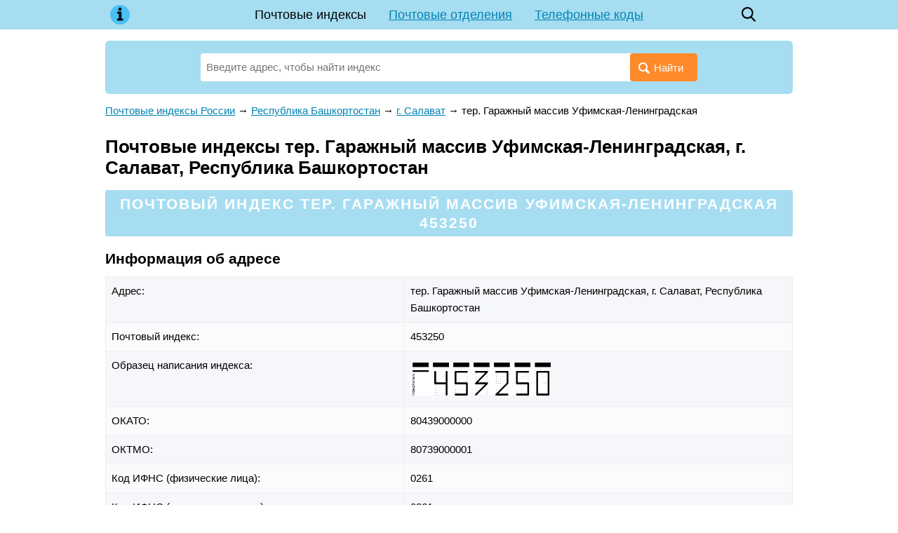

--- FILE ---
content_type: text/html;charset=UTF-8
request_url: https://expss.ru/o__www.googletagmanager.com/gtag/js?id=UA-6483399-25
body_size: 44956
content:

// Copyright 2012 Google Inc. All rights reserved.
(function(){

var data = {
"resource": {
  "version":"1",
  
  "macros":[{"function":"__e"},{"function":"__cid"}],
  "tags":[{"function":"__rep","once_per_event":true,"vtp_containerId":["macro",1],"tag_id":1}],
  "predicates":[{"function":"_eq","arg0":["macro",0],"arg1":"gtm.js"}],
  "rules":[[["if",0],["add",0]]]
},
"runtime":[]





};


/*

 Copyright The Closure Library Authors.
 SPDX-License-Identifier: Apache-2.0
*/
var ba,ca=function(a){var b=0;return function(){return b<a.length?{done:!1,value:a[b++]}:{done:!0}}},da="function"==typeof Object.create?Object.create:function(a){var b=function(){};b.prototype=a;return new b},fa;if("function"==typeof Object.setPrototypeOf)fa=Object.setPrototypeOf;else{var ia;a:{var ja={a:!0},ka={};try{ka.__proto__=ja;ia=ka.a;break a}catch(a){}ia=!1}fa=ia?function(a,b){a.__proto__=b;if(a.__proto__!==b)throw new TypeError(a+" is not extensible");return a}:null}
var la=fa,ma=function(a,b){a.prototype=da(b.prototype);a.prototype.constructor=a;if(la)la(a,b);else for(var c in b)if("prototype"!=c)if(Object.defineProperties){var d=Object.getOwnPropertyDescriptor(b,c);d&&Object.defineProperty(a,c,d)}else a[c]=b[c];a.fl=b.prototype},na=this||self,oa=function(a){return a};var pa=function(){},qa=function(a){return"function"===typeof a},h=function(a){return"string"===typeof a},ra=function(a){return"number"===typeof a&&!isNaN(a)},sa=Array.isArray,ta=function(a,b){if(a&&sa(a))for(var c=0;c<a.length;c++)if(a[c]&&b(a[c]))return a[c]},ua=function(a,b){if(!ra(a)||!ra(b)||a>b)a=0,b=2147483647;return Math.floor(Math.random()*(b-a+1)+a)},xa=function(a,b){for(var c=new va,d=0;d<a.length;d++)c.set(a[d],!0);for(var e=0;e<b.length;e++)if(c.get(b[e]))return!0;return!1},k=function(a,
b){for(var c in a)Object.prototype.hasOwnProperty.call(a,c)&&b(c,a[c])},za=function(a){return!!a&&("[object Arguments]"===Object.prototype.toString.call(a)||Object.prototype.hasOwnProperty.call(a,"callee"))},Aa=function(a){return Math.round(Number(a))||0},Ba=function(a){return"false"===String(a).toLowerCase()?!1:!!a},Ca=function(a){var b=[];if(sa(a))for(var c=0;c<a.length;c++)b.push(String(a[c]));return b},Da=function(a){return a?a.replace(/^\s+|\s+$/g,""):""},Ea=function(){return new Date(Date.now())},
Fa=function(){return Ea().getTime()},va=function(){this.prefix="gtm.";this.values={}};va.prototype.set=function(a,b){this.values[this.prefix+a]=b};va.prototype.get=function(a){return this.values[this.prefix+a]};
var Ga=function(a,b,c){return a&&a.hasOwnProperty(b)?a[b]:c},Ha=function(a){var b=a;return function(){if(b){var c=b;b=void 0;try{c()}catch(d){}}}},Ia=function(a,b){for(var c in b)b.hasOwnProperty(c)&&(a[c]=b[c])},Ja=function(a){for(var b in a)if(a.hasOwnProperty(b))return!0;return!1},La=function(a,b){for(var c=[],d=0;d<a.length;d++)c.push(a[d]),c.push.apply(c,b[a[d]]||[]);return c},Ma=function(a,b){for(var c={},d=c,e=a.split("."),f=0;f<e.length-1;f++)d=d[e[f]]={};d[e[e.length-1]]=b;return c},Na=/^\w{1,9}$/,
Oa=function(a,b){a=a||{};b=b||",";var c=[];k(a,function(d,e){Na.test(d)&&e&&c.push(d)});return c.join(b)},Qa=function(a,b){function c(){++d===b&&(e(),e=null,c.done=!0)}var d=0,e=a;c.done=!1;return c};function Ra(){for(var a=Sa,b={},c=0;c<a.length;++c)b[a[c]]=c;return b}function Ta(){var a="ABCDEFGHIJKLMNOPQRSTUVWXYZ";a+=a.toLowerCase()+"0123456789-_";return a+"."}var Sa,Ua;function Va(a){Sa=Sa||Ta();Ua=Ua||Ra();for(var b=[],c=0;c<a.length;c+=3){var d=c+1<a.length,e=c+2<a.length,f=a.charCodeAt(c),g=d?a.charCodeAt(c+1):0,l=e?a.charCodeAt(c+2):0,m=f>>2,n=(f&3)<<4|g>>4,p=(g&15)<<2|l>>6,q=l&63;e||(q=64,d||(p=64));b.push(Sa[m],Sa[n],Sa[p],Sa[q])}return b.join("")}
function Wa(a){function b(m){for(;d<a.length;){var n=a.charAt(d++),p=Ua[n];if(null!=p)return p;if(!/^[\s\xa0]*$/.test(n))throw Error("Unknown base64 encoding at char: "+n);}return m}Sa=Sa||Ta();Ua=Ua||Ra();for(var c="",d=0;;){var e=b(-1),f=b(0),g=b(64),l=b(64);if(64===l&&-1===e)return c;c+=String.fromCharCode(e<<2|f>>4);64!=g&&(c+=String.fromCharCode(f<<4&240|g>>2),64!=l&&(c+=String.fromCharCode(g<<6&192|l)))}};var Xa={},Ya=function(a,b){Xa[a]=Xa[a]||[];Xa[a][b]=!0},Za=function(){delete Xa.GA4_EVENT},$a=function(a){var b=Xa[a];if(!b||0===b.length)return"";for(var c=[],d=0,e=0;e<b.length;e++)0===e%8&&0<e&&(c.push(String.fromCharCode(d)),d=0),b[e]&&(d|=1<<e%8);0<d&&c.push(String.fromCharCode(d));return Va(c.join("")).replace(/\.+$/,"")};var ab=Array.prototype.indexOf?function(a,b){return Array.prototype.indexOf.call(a,b,void 0)}:function(a,b){if("string"===typeof a)return"string"!==typeof b||1!=b.length?-1:a.indexOf(b,0);for(var c=0;c<a.length;c++)if(c in a&&a[c]===b)return c;return-1};var bb,cb=function(){if(void 0===bb){var a=null,b=na.trustedTypes;if(b&&b.createPolicy){try{a=b.createPolicy("goog#html",{createHTML:oa,createScript:oa,createScriptURL:oa})}catch(c){na.console&&na.console.error(c.message)}bb=a}else bb=a}return bb};var eb=function(a,b){this.h=b===db?a:""};eb.prototype.toString=function(){return this.h+""};var db={};var fb=/^(?:(?:https?|mailto|ftp):|[^:/?#]*(?:[/?#]|$))/i;var gb,hb;a:{for(var ib=["CLOSURE_FLAGS"],jb=na,kb=0;kb<ib.length;kb++)if(jb=jb[ib[kb]],null==jb){hb=null;break a}hb=jb}var lb=hb&&hb[610401301];gb=null!=lb?lb:!1;function mb(){var a=na.navigator;if(a){var b=a.userAgent;if(b)return b}return""}var nb,ob=na.navigator;nb=ob?ob.userAgentData||null:null;function pb(a){return gb?nb?nb.brands.some(function(b){var c=b.brand;return c&&-1!=c.indexOf(a)}):!1:!1}function qb(a){return-1!=mb().indexOf(a)};function rb(){return gb?!!nb&&0<nb.brands.length:!1}function sb(){return rb()?!1:qb("Opera")}function tb(){return qb("Firefox")||qb("FxiOS")}function ub(){return rb()?pb("Chromium"):(qb("Chrome")||qb("CriOS"))&&!(rb()?0:qb("Edge"))||qb("Silk")};var vb={},wb=function(a,b){this.h=b===vb?a:""};wb.prototype.toString=function(){return this.h.toString()};/*

 SPDX-License-Identifier: Apache-2.0
*/
function xb(a,b){if(void 0!==a.tagName){if("script"===a.tagName.toLowerCase())throw Error("");if("style"===a.tagName.toLowerCase())throw Error("");}a.innerHTML=b instanceof wb&&b.constructor===wb?b.h:"type_error:SafeHtml"};function yb(a){var b=a=zb(a),c=cb(),d=c?c.createHTML(b):b;return new wb(d,vb)}function zb(a){return null===a?"null":void 0===a?"undefined":a};var z=window,C=document,Ab=navigator,Bb=C.currentScript&&C.currentScript.src,Cb=function(a,b){var c=z[a];z[a]=void 0===c?b:c;return z[a]},Db=function(a,b){b&&(a.addEventListener?a.onload=b:a.onreadystatechange=function(){a.readyState in{loaded:1,complete:1}&&(a.onreadystatechange=null,b())})},Eb={async:1,nonce:1,onerror:1,onload:1,src:1,type:1},Fb={onload:1,src:1,width:1,height:1,style:1};function Gb(a,b,c){b&&k(b,function(d,e){d=d.toLowerCase();c.hasOwnProperty(d)||a.setAttribute(d,e)})}
var Hb=function(a,b,c,d,e){var f=C.createElement("script");Gb(f,d,Eb);f.type="text/javascript";f.async=!0;var g,l=zb(a),m=cb(),n=m?m.createScriptURL(l):l;g=new eb(n,db);f.src=g instanceof eb&&g.constructor===eb?g.h:"type_error:TrustedResourceUrl";var p,q,r,t=null==(r=(q=(f.ownerDocument&&f.ownerDocument.defaultView||window).document).querySelector)?void 0:r.call(q,"script[nonce]");(p=t?t.nonce||t.getAttribute("nonce")||"":"")&&f.setAttribute("nonce",p);Db(f,b);c&&(f.onerror=c);if(e)e.appendChild(f);
else{var u=C.getElementsByTagName("script")[0]||C.body||C.head;u.parentNode.insertBefore(f,u)}return f},Ib=function(){if(Bb){var a=Bb.toLowerCase();if(0===a.indexOf("https://"))return 2;if(0===a.indexOf("http://"))return 3}return 1},Jb=function(a,b,c,d,e){var f;f=void 0===f?!0:f;var g=e,l=!1;g||(g=C.createElement("iframe"),l=!0);Gb(g,c,Fb);d&&k(d,function(n,p){g.dataset[n]=p});f&&(g.height="0",g.width="0",g.style.display="none",g.style.visibility="hidden");if(l){var m=C.body&&C.body.lastChild||C.body||
C.head;m.parentNode.insertBefore(g,m)}Db(g,b);void 0!==a&&(g.src=a);return g},Kb=function(a,b,c,d){var e=new Image(1,1);Gb(e,d,{});e.onload=function(){e.onload=null;b&&b()};e.onerror=function(){e.onerror=null;c&&c()};e.src=a},Lb=function(a,b,c,d){a.addEventListener?a.addEventListener(b,c,!!d):a.attachEvent&&a.attachEvent("on"+b,c)},Mb=function(a,b,c){a.removeEventListener?a.removeEventListener(b,c,!1):a.detachEvent&&a.detachEvent("on"+b,c)},E=function(a){z.setTimeout(a,0)},Nb=function(a,b){return a&&
b&&a.attributes&&a.attributes[b]?a.attributes[b].value:null},Ob=function(a){var b=a.innerText||a.textContent||"";b&&" "!=b&&(b=b.replace(/^[\s\xa0]+|[\s\xa0]+$/g,""));b&&(b=b.replace(/(\xa0+|\s{2,}|\n|\r\t)/g," "));return b},Pb=function(a){var b=C.createElement("div");xb(b,yb("A<div>"+a+"</div>"));b=b.lastChild;for(var c=[];b.firstChild;)c.push(b.removeChild(b.firstChild));return c},Qb=function(a,b,c){c=c||100;for(var d={},e=0;e<b.length;e++)d[b[e]]=!0;for(var f=a,g=0;f&&g<=c;g++){if(d[String(f.tagName).toLowerCase()])return f;
f=f.parentElement}return null},Rb=function(a){var b;try{b=Ab.sendBeacon&&Ab.sendBeacon(a)}catch(c){Ya("TAGGING",15)}b||Kb(a)},Sb=function(a,b){var c=a[b];c&&"string"===typeof c.animVal&&(c=c.animVal);return c},Tb=function(){var a=z.performance;if(a&&qa(a.now))return a.now()},Ub=function(){return z.performance||void 0};/*
 jQuery (c) 2005, 2012 jQuery Foundation, Inc. jquery.org/license. */
var Vb=/\[object (Boolean|Number|String|Function|Array|Date|RegExp)\]/,Wb=function(a){if(null==a)return String(a);var b=Vb.exec(Object.prototype.toString.call(Object(a)));return b?b[1].toLowerCase():"object"},Xb=function(a,b){return Object.prototype.hasOwnProperty.call(Object(a),b)},Yb=function(a){if(!a||"object"!=Wb(a)||a.nodeType||a==a.window)return!1;try{if(a.constructor&&!Xb(a,"constructor")&&!Xb(a.constructor.prototype,"isPrototypeOf"))return!1}catch(c){return!1}for(var b in a);return void 0===
b||Xb(a,b)},G=function(a,b){var c=b||("array"==Wb(a)?[]:{}),d;for(d in a)if(Xb(a,d)){var e=a[d];"array"==Wb(e)?("array"!=Wb(c[d])&&(c[d]=[]),c[d]=G(e,c[d])):Yb(e)?(Yb(c[d])||(c[d]={}),c[d]=G(e,c[d])):c[d]=e}return c};var Zb=function(a){if(void 0===a||sa(a)||Yb(a))return!0;switch(typeof a){case "boolean":case "number":case "string":case "function":return!0}return!1};var $b=function(){var a=function(b){return{toString:function(){return b}}};return{Yh:a("consent"),eg:a("convert_case_to"),fg:a("convert_false_to"),gg:a("convert_null_to"),hg:a("convert_true_to"),ig:a("convert_undefined_to"),Lk:a("debug_mode_metadata"),Qa:a("function"),jf:a("instance_name"),Vi:a("live_only"),Wi:a("malware_disabled"),Xi:a("metadata"),aj:a("original_activity_id"),Pk:a("original_vendor_template_id"),Ok:a("once_on_load"),Zi:a("once_per_event"),dh:a("once_per_load"),Rk:a("priority_override"),
Sk:a("respected_consent_types"),hh:a("setup_tags"),pb:a("tag_id"),mh:a("teardown_tags")}}();var vc;
var wc=[],xc=[],yc=[],zc=[],Ac=[],Bc={},Cc,Dc,Fc=function(){var a=Ec;Dc=Dc||a},Gc,Hc=function(a,b){var c=a["function"],d=b&&b.event;if(!c)throw Error("Error: No function name given for function call.");var e=Bc[c],f={},g;for(g in a)a.hasOwnProperty(g)&&0===g.indexOf("vtp_")&&(e&&d&&d.rh&&d.rh(a[g]),f[void 0!==e?g:g.substr(4)]=a[g]);e&&d&&d.qh&&(f.vtp_gtmCachedValues=d.qh);if(b){if(null==b.name){var l;a:{var m=b.index;if(null==m)l="";else{var n;switch(b.type){case 2:n=wc[m];break;case 1:n=zc[m];break;
default:l="";break a}var p=n&&n[$b.jf];l=p?String(p):""}}b.name=l}e&&(f.vtp_gtmEntityIndex=b.index,f.vtp_gtmEntityName=b.name)}return void 0!==e?e(f):vc(c,f,b)},Jc=function(a,b,c){c=c||[];var d={},e;for(e in a)a.hasOwnProperty(e)&&(d[e]=Ic(a[e],b,c));return d},Ic=function(a,b,c){if(sa(a)){var d;switch(a[0]){case "function_id":return a[1];case "list":d=[];for(var e=1;e<a.length;e++)d.push(Ic(a[e],b,c));return d;case "macro":var f=a[1];if(c[f])return;var g=wc[f];if(!g||b.Cf(g))return;c[f]=!0;var l=
String(g[$b.jf]);try{var m=Jc(g,b,c);m.vtp_gtmEventId=b.id;b.priorityId&&(m.vtp_gtmPriorityId=b.priorityId);d=Hc(m,{event:b,index:f,type:2,name:l});Gc&&(d=Gc.oj(d,m))}catch(x){b.Ch&&b.Ch(x,Number(f),l),d=!1}c[f]=!1;return d;case "map":d={};for(var n=1;n<a.length;n+=2)d[Ic(a[n],b,c)]=Ic(a[n+1],b,c);return d;case "template":d=[];for(var p=!1,q=1;q<a.length;q++){var r=Ic(a[q],b,c);Dc&&(p=p||r===Dc.Vd);d.push(r)}return Dc&&p?Dc.qj(d):d.join("");case "escape":d=Ic(a[1],b,c);if(Dc&&sa(a[1])&&"macro"===
a[1][0]&&Dc.Pj(a))return Dc.jk(d);d=String(d);for(var t=2;t<a.length;t++)ac[a[t]]&&(d=ac[a[t]](d));return d;case "tag":var u=a[1];if(!zc[u])throw Error("Unable to resolve tag reference "+u+".");return d={wh:a[2],index:u};case "zb":var v={arg0:a[2],arg1:a[3],ignore_case:a[5]};v["function"]=a[1];var w=Kc(v,b,c),y=!!a[4];return y||2!==w?y!==(1===w):null;default:throw Error("Attempting to expand unknown Value type: "+a[0]+".");}}return a},Kc=function(a,b,c){try{return Cc(Jc(a,b,c))}catch(d){JSON.stringify(a)}return 2};var Nc=function(a){function b(r){for(var t=0;t<r.length;t++)d[r[t]]=!0}for(var c=[],d=[],e=Lc(a),f=0;f<xc.length;f++){var g=xc[f],l=Mc(g,e);if(l){for(var m=g.add||[],n=0;n<m.length;n++)c[m[n]]=!0;b(g.block||[])}else null===l&&b(g.block||[]);}for(var p=[],q=0;q<zc.length;q++)c[q]&&!d[q]&&(p[q]=!0);return p},Mc=function(a,b){for(var c=a["if"]||[],d=0;d<c.length;d++){var e=b(c[d]);if(0===e)return!1;if(2===e)return null}for(var f=
a.unless||[],g=0;g<f.length;g++){var l=b(f[g]);if(2===l)return null;if(1===l)return!1}return!0},Lc=function(a){var b=[];return function(c){void 0===b[c]&&(b[c]=Kc(yc[c],a));return b[c]}};var Oc={oj:function(a,b){b[$b.eg]&&"string"===typeof a&&(a=1==b[$b.eg]?a.toLowerCase():a.toUpperCase());b.hasOwnProperty($b.gg)&&null===a&&(a=b[$b.gg]);b.hasOwnProperty($b.ig)&&void 0===a&&(a=b[$b.ig]);b.hasOwnProperty($b.hg)&&!0===a&&(a=b[$b.hg]);b.hasOwnProperty($b.fg)&&!1===a&&(a=b[$b.fg]);return a}};var gd=["matches","webkitMatchesSelector","mozMatchesSelector","msMatchesSelector","oMatchesSelector"];function hd(a,b){a=String(a);b=String(b);var c=a.length-b.length;return 0<=c&&a.indexOf(b,c)===c}var id=new va;function jd(a,b,c){var d=c?"i":void 0;try{var e=String(b)+d,f=id.get(e);f||(f=new RegExp(b,d),id.set(e,f));return f.test(a)}catch(g){return!1}};var qd=/^[1-9a-zA-Z_-][1-9a-c][1-9a-v]\d$/;function td(a,b){return"0123456789abcdefghijklmnopqrstuvwxyzABCDEFGHIJKLMNOPQRSTUVWXYZ-_"[a<<2|b]};var vd=function(a){return ud?C.querySelectorAll(a):null},wd=function(a,b){if(!ud)return null;if(Element.prototype.closest)try{return a.closest(b)}catch(e){return null}var c=Element.prototype.matches||Element.prototype.webkitMatchesSelector||Element.prototype.mozMatchesSelector||Element.prototype.msMatchesSelector||Element.prototype.oMatchesSelector,d=a;if(!C.documentElement.contains(d))return null;do{try{if(c.call(d,b))return d}catch(e){break}d=d.parentElement||d.parentNode}while(null!==d&&1===d.nodeType);
return null},xd=!1;if(C.querySelectorAll)try{var yd=C.querySelectorAll(":root");yd&&1==yd.length&&yd[0]==C.documentElement&&(xd=!0)}catch(a){}var ud=xd;var J=function(a){Ya("GTM",a)};var N={g:{H:"ad_storage",R:"analytics_storage",pd:"region",we:"consent_updated",Zf:"wait_for_update",ci:"app_remove",di:"app_store_refund",ei:"app_store_subscription_cancel",fi:"app_store_subscription_convert",gi:"app_store_subscription_renew",jg:"add_payment_info",kg:"add_shipping_info",nc:"add_to_cart",oc:"remove_from_cart",lg:"view_cart",Pb:"begin_checkout",qc:"select_item",sb:"view_item_list",Qb:"select_promotion",tb:"view_promotion",Ga:"purchase",sc:"refund",Ha:"view_item",mg:"add_to_wishlist",
hi:"first_open",ii:"first_visit",ma:"gtag.config",Aa:"gtag.get",ji:"in_app_purchase",uc:"page_view",ki:"session_start",Be:"user_engagement",ub:"gclid",fa:"ads_data_redaction",W:"allow_ad_personalization_signals",rd:"allow_custom_scripts",li:"allow_display_features",sd:"allow_enhanced_conversions",kb:"allow_google_signals",wa:"allow_interest_groups",vc:"auid",mi:"auto_detection_enabled",vb:"aw_remarketing",Ce:"aw_remarketing_only",ud:"discount",vd:"aw_feed_country",wd:"aw_feed_language",aa:"items",
xd:"aw_merchant_id",ng:"aw_basket_type",yd:"campaign_content",zd:"campaign_id",Ad:"campaign_medium",Bd:"campaign_name",wc:"campaign",Cd:"campaign_source",Dd:"campaign_term",lb:"client_id",ni:"content_group",oi:"content_type",Ba:"conversion_cookie_prefix",xc:"conversion_id",na:"conversion_linker",Rb:"conversion_api",Oa:"cookie_domain",Ca:"cookie_expires",Pa:"cookie_flags",Sb:"cookie_name",Ed:"cookie_path",Ia:"cookie_prefix",nb:"cookie_update",wb:"country",oa:"currency",Fd:"customer_lifetime_value",
xb:"custom_map",ri:"gcldc",si:"debug_mode",V:"developer_id",ui:"disable_merchant_reported_purchases",De:"dc_custom_params",og:"dc_natural_search",Ee:"dynamic_event_settings",vi:"affiliation",pg:"checkout_option",qg:"checkout_step",wi:"coupon",Fe:"item_list_name",Ge:"list_name",xi:"promotions",Gd:"shipping",rg:"tax",Hd:"engagement_time_msec",yc:"enhanced_client_id",zc:"enhanced_conversions",sg:"enhanced_conversions_automatic_settings",Id:"estimated_delivery_date",He:"euid_logged_in_state",Tb:"event_callback",
yb:"event_developer_id_string",ug:"event",Jd:"event_settings",Kd:"event_timeout",yi:"experiments",Ie:"firebase_id",Ld:"first_party_collection",Md:"_x_20",zb:"_x_19",vg:"fledge",wg:"flight_error_code",xg:"flight_error_message",zi:"fl_activity_category",Ai:"fl_activity_group",Bi:"fl_advertiser_id",Ci:"fl_ar_dedupe",Di:"fl_random_number",Ei:"tran",Fi:"u",Je:"gac_gclid",Ac:"gac_wbraid",yg:"gac_wbraid_multiple_conversions",Ke:"ga_restrict_domain",Le:"ga_temp_client_id",Me:"gdpr_applies",zg:"geo_granularity",
Ua:"value_callback",Ja:"value_key",Mk:"google_ono",Va:"google_signals",Nd:"google_tld",Od:"groups",Ag:"gsa_experiment_id",Bg:"iframe_state",Pd:"ignore_referrer",Ne:"internal_traffic_results",Qd:"is_legacy_loaded",Oe:"is_passthrough",Da:"language",Pe:"legacy_developer_id_string",qa:"linker",Ub:"accept_incoming",Bb:"decorate_forms",O:"domains",Vb:"url_position",Cg:"method",Bc:"new_customer",Dg:"non_interaction",Gi:"optimize_id",Eg:"page_hostname",Wb:"page_path",Ea:"page_referrer",Cb:"page_title",Fg:"passengers",
Gg:"phone_conversion_callback",Hi:"phone_conversion_country_code",Hg:"phone_conversion_css_class",Ii:"phone_conversion_ids",Ig:"phone_conversion_number",Jg:"phone_conversion_options",Rd:"quantity",Cc:"redact_device_info",Qe:"redact_enhanced_user_id",Ji:"redact_ga_client_id",Ki:"redact_user_id",Sd:"referral_exclusion_definition",Db:"restricted_data_processing",Li:"retoken",Kg:"screen_name",Eb:"screen_resolution",Mi:"search_term",Ka:"send_page_view",Fb:"send_to",Dc:"session_duration",Td:"session_engaged",
Re:"session_engaged_time",Wa:"session_id",Ud:"session_number",Ec:"delivery_postal_code",Lg:"temporary_client_id",Te:"topmost_url",Ni:"tracking_id",Ue:"traffic_type",sa:"transaction_id",va:"transport_url",Mg:"trip_type",Fc:"update",Xa:"url_passthrough",Ve:"_user_agent_architecture",We:"_user_agent_bitness",Xe:"_user_agent_full_version_list",Ye:"_user_agent_mobile",Ze:"_user_agent_model",af:"_user_agent_platform",bf:"_user_agent_platform_version",cf:"_user_agent_wow64",ka:"user_data",Ng:"user_data_auto_latency",
Og:"user_data_auto_meta",Pg:"user_data_auto_multi",Qg:"user_data_auto_selectors",Rg:"user_data_auto_status",df:"user_data_mode",ef:"user_data_settings",xa:"user_id",La:"user_properties",Sg:"us_privacy_string",ia:"value",Gc:"wbraid",Tg:"wbraid_multiple_conversions",Zg:"_host_name",ah:"_in_page_command",bh:"_is_passthrough_cid",kf:"non_personalized_ads",Nc:"_sst_parameters",Ta:"conversion_label",ra:"page_location",Ab:"global_developer_id_string",Se:"tc_privacy_string"}},Wd={},Xd=Object.freeze((Wd[N.g.W]=
1,Wd[N.g.sd]=1,Wd[N.g.kb]=1,Wd[N.g.aa]=1,Wd[N.g.Oa]=1,Wd[N.g.Ca]=1,Wd[N.g.Pa]=1,Wd[N.g.Sb]=1,Wd[N.g.Ed]=1,Wd[N.g.Ia]=1,Wd[N.g.nb]=1,Wd[N.g.xb]=1,Wd[N.g.V]=1,Wd[N.g.Ee]=1,Wd[N.g.Tb]=1,Wd[N.g.Jd]=1,Wd[N.g.Kd]=1,Wd[N.g.Ld]=1,Wd[N.g.Ke]=1,Wd[N.g.Va]=1,Wd[N.g.Nd]=1,Wd[N.g.Od]=1,Wd[N.g.Ne]=1,Wd[N.g.Qd]=1,Wd[N.g.qa]=1,Wd[N.g.Qe]=1,Wd[N.g.Sd]=1,Wd[N.g.Db]=1,Wd[N.g.Ka]=1,Wd[N.g.Fb]=1,Wd[N.g.Dc]=1,Wd[N.g.Re]=1,Wd[N.g.Ec]=1,Wd[N.g.va]=1,Wd[N.g.Fc]=1,Wd[N.g.ef]=1,Wd[N.g.La]=1,Wd[N.g.Nc]=1,Wd));
Object.freeze([N.g.ra,N.g.Ea,N.g.Cb,N.g.Da,N.g.Kg,N.g.xa,N.g.Ie,N.g.ni]);
var Yd={},Zd=Object.freeze((Yd[N.g.ci]=1,Yd[N.g.di]=1,Yd[N.g.ei]=1,Yd[N.g.fi]=1,Yd[N.g.gi]=1,Yd[N.g.hi]=1,Yd[N.g.ii]=1,Yd[N.g.ji]=1,Yd[N.g.ki]=1,Yd[N.g.Be]=1,Yd)),$d={},ae=Object.freeze(($d[N.g.jg]=1,$d[N.g.kg]=1,$d[N.g.nc]=1,$d[N.g.oc]=1,$d[N.g.lg]=1,$d[N.g.Pb]=1,$d[N.g.qc]=1,$d[N.g.sb]=1,$d[N.g.Qb]=1,$d[N.g.tb]=1,$d[N.g.Ga]=1,$d[N.g.sc]=1,$d[N.g.Ha]=1,$d[N.g.mg]=1,$d)),be=Object.freeze([N.g.W,N.g.kb,N.g.nb]),ce=Object.freeze([].concat(be)),ee=Object.freeze([N.g.Ca,N.g.Kd,N.g.Dc,N.g.Re,N.g.Hd]),
fe=Object.freeze([].concat(ee)),ge={},he=(ge[N.g.H]="1",ge[N.g.R]="2",ge),ie={},je=Object.freeze((ie[N.g.W]=1,ie[N.g.sd]=1,ie[N.g.wa]=1,ie[N.g.vb]=1,ie[N.g.Ce]=1,ie[N.g.ud]=1,ie[N.g.vd]=1,ie[N.g.wd]=1,ie[N.g.aa]=1,ie[N.g.xd]=1,ie[N.g.Ba]=1,ie[N.g.na]=1,ie[N.g.Oa]=1,ie[N.g.Ca]=1,ie[N.g.Pa]=1,ie[N.g.Ia]=1,ie[N.g.oa]=1,ie[N.g.Fd]=1,ie[N.g.V]=1,ie[N.g.ui]=1,ie[N.g.zc]=1,ie[N.g.Id]=1,ie[N.g.Ie]=1,ie[N.g.Ld]=1,ie[N.g.Qd]=1,ie[N.g.Da]=1,ie[N.g.Bc]=1,ie[N.g.ra]=1,ie[N.g.Ea]=1,ie[N.g.Gg]=1,ie[N.g.Hg]=1,ie[N.g.Ig]=
1,ie[N.g.Jg]=1,ie[N.g.Db]=1,ie[N.g.Ka]=1,ie[N.g.Fb]=1,ie[N.g.Ec]=1,ie[N.g.sa]=1,ie[N.g.va]=1,ie[N.g.Fc]=1,ie[N.g.Xa]=1,ie[N.g.ka]=1,ie[N.g.xa]=1,ie[N.g.ia]=1,ie));Object.freeze(N.g);var ke={},le=z.google_tag_manager=z.google_tag_manager||{},me=Math.random();ke.nf="3430";ke.Mc=Number("0")||0;ke.ca="dataLayer";ke.ai="ChAI8KHEoQYQlZPTtZeY6fgmEiYAKapG0Dno+rTwk5Us9OOIsSkFV6zRXcv8xCQADp7jJccnvSBHHxoCOK4\x3d";var ne={__cl:!0,__ecl:!0,__ehl:!0,__evl:!0,__fal:!0,__fil:!0,__fsl:!0,__hl:!0,__jel:!0,__lcl:!0,__sdl:!0,__tl:!0,__ytl:!0},oe={__paused:!0,__tg:!0},pe;for(pe in ne)ne.hasOwnProperty(pe)&&(oe[pe]=!0);var qe=Ba(""),re,se=!1;se=!0;
re=se;var te,ue=!1;te=ue;var ve,we=!1;ve=we;var xe,ye=!1;xe=ye;ke.qd="www.googletagmanager.com";
var ze=""+ke.qd+(re?"/gtag/js":"/gtm.js"),Ae=null,Be=null,Ce={},De={},Ee={},Fe=function(){var a=le.sequence||1;le.sequence=a+1;return a};ke.Zh="";var Ge="";ke.Zd=Ge;var He=new va,Ie={},Je={},Me={name:ke.ca,set:function(a,b){G(Ma(a,b),Ie);Ke()},get:function(a){return Le(a,2)},reset:function(){He=new va;Ie={};Ke()}},Le=function(a,b){return 2!=b?He.get(a):Ne(a)},Ne=function(a){var b,c=a.split(".");b=b||[];for(var d=Ie,e=0;e<c.length;e++){if(null===d)return!1;if(void 0===d)break;d=d[c[e]];if(-1!==b.indexOf(d))return}return d},Oe=function(a,b){Je.hasOwnProperty(a)||(He.set(a,b),G(Ma(a,b),Ie),Ke())},Ke=function(a){k(Je,function(b,c){He.set(b,c);G(Ma(b),Ie);G(Ma(b,
c),Ie);a&&delete Je[b]})},Pe=function(a,b){var c,d=1!==(void 0===b?2:b)?Ne(a):He.get(a);"array"===Wb(d)||"object"===Wb(d)?c=G(d):c=d;return c};var Qe=new function(a,b){this.h=a;this.defaultValue=void 0===b?!1:b}(1933);var Re=function(a){Re[" "](a);return a};Re[" "]=function(){};var Te=function(){var a=Se,b="Af";if(a.Af&&a.hasOwnProperty(b))return a.Af;var c=new a;return a.Af=c};var Se=function(){var a={};this.h=function(){var b=Qe.h,c=Qe.defaultValue;return null!=a[b]?a[b]:c};this.m=function(){a[Qe.h]=!0}};var Ue=!1,Ve=!1,We=[];function Xe(){var a=Cb("google_tag_data",{});a.ics||(a.ics={entries:{},set:Ye,update:bf,declare:cf,addListener:df,notifyListeners:ef,active:!1,usedDeclare:!1,usedDefault:!1,usedUpdate:!1,accessedDefault:!1,accessedAny:!1,wasSetLate:!1});return a.ics}
function cf(a,b,c,d,e){var f=Xe();f.active=!0;f.usedDeclare=!0;var g=f.entries,l=g[a]||{},m=l.declare_region,n=c&&h(c)?c.toUpperCase():void 0;d=d.toUpperCase();e=e.toUpperCase();if(""===d||n===e||(n===d?m!==e:!n&&!m)){var p={region:l.region,declare_region:n,declare:"granted"===b,initial:l.initial,update:l.update,quiet:l.quiet};if(""!==d||!1!==l.declare)g[a]=p}}
function Ye(a,b,c,d,e,f){var g=Xe();g.usedDefault||!g.accessedDefault&&!g.accessedAny||(g.wasSetLate=!0);g.active=!0;g.usedDefault=!0;Ya("TAGGING",19);if(void 0==b)Ya("TAGGING",18);else{var l=g.entries,m=l[a]||{},n=m.region,p=c&&h(c)?c.toUpperCase():void 0;d=d.toUpperCase();e=e.toUpperCase();if(""===d||p===e||(p===d?n!==e:!p&&!n)){var q=!!(f&&0<f&&void 0===m.update),r={region:p,declare_region:m.declare_region,initial:"granted"===b,declare:m.declare,update:m.update,quiet:q};if(""!==d||!1!==m.initial)l[a]=
r;q&&z.setTimeout(function(){l[a]===r&&r.quiet&&(r.quiet=!1,ff(a),ef(),Ya("TAGGING",2))},f)}}}function bf(a,b){var c=Xe();c.usedDefault||c.usedUpdate||!c.accessedAny||(c.wasSetLate=!0);c.active=!0;c.usedUpdate=!0;if(void 0!=b){var d=gf(c,a),e=c.entries,f=e[a]=e[a]||{};f.update="granted"===b;var g=gf(c,a);f.quiet?(f.quiet=!1,ff(a)):g!==d&&ff(a)}}function df(a,b){We.push({consentTypes:a,xj:b})}
function ff(a){for(var b=0;b<We.length;++b){var c=We[b];sa(c.consentTypes)&&-1!==c.consentTypes.indexOf(a)&&(c.Gh=!0)}}function ef(a,b){for(var c=0;c<We.length;++c){var d=We[c];if(d.Gh){d.Gh=!1;try{d.xj({consentEventId:a,consentPriorityId:b})}catch(e){}}}}function gf(a,b){var c=a.entries[b]||{},d=c.update;if(void 0!==d)return d;d=c.initial;return void 0!==d?d:c.declare}
var hf=function(a){var b=Xe();b.accessedAny=!0;return gf(b,a)},jf=function(a){var b=Xe();b.accessedDefault=!0;return(b.entries[a]||{}).initial},kf=function(a){return(Xe().entries[a]||{}).declare},lf=function(a){var b=Xe();b.accessedAny=!0;return!(b.entries[a]||{}).quiet},mf=function(){if(!Te().h())return!1;var a=Xe();a.accessedAny=!0;return a.active},nf=function(){var a=Xe();a.accessedDefault=!0;return a.usedDefault},of=function(a,b){Xe().addListener(a,b)},pf=function(a,b){Xe().notifyListeners(a,
b)},qf=function(a,b){function c(){for(var e=0;e<b.length;e++)if(!lf(b[e]))return!0;return!1}if(c()){var d=!1;of(b,function(e){d||c()||(d=!0,a(e))})}else a({})},rf=function(a,b){function c(){for(var f=[],g=0;g<d.length;g++){var l=d[g];!1===hf(l)||e[l]||(f.push(l),e[l]=!0)}return f}var d=h(b)?[b]:b,e={};c().length!==d.length&&of(d,function(f){var g=c();0<g.length&&(f.consentTypes=g,a(f))})};var sf=/:[0-9]+$/,tf=/^\d+\.fls\.doubleclick\.net$/,uf=function(a,b,c){for(var d=a.split("&"),e=0;e<d.length;e++){var f=d[e].split("=");if(decodeURIComponent(f[0]).replace(/\+/g," ")===b){var g=f.slice(1).join("=");return c?g:decodeURIComponent(g).replace(/\+/g," ")}}},xf=function(a,b,c,d,e){b&&(b=String(b).toLowerCase());if("protocol"===b||"port"===b)a.protocol=vf(a.protocol)||vf(z.location.protocol);"port"===b?a.port=String(Number(a.hostname?a.port:z.location.port)||("http"===a.protocol?80:"https"===
a.protocol?443:"")):"host"===b&&(a.hostname=(a.hostname||z.location.hostname).replace(sf,"").toLowerCase());return wf(a,b,c,d,e)},wf=function(a,b,c,d,e){var f,g=vf(a.protocol);b&&(b=String(b).toLowerCase());switch(b){case "url_no_fragment":f=yf(a);break;case "protocol":f=g;break;case "host":f=a.hostname.replace(sf,"").toLowerCase();if(c){var l=/^www\d*\./.exec(f);l&&l[0]&&(f=f.substr(l[0].length))}break;case "port":f=String(Number(a.port)||("http"===g?80:"https"===g?443:""));break;case "path":a.pathname||
a.hostname||Ya("TAGGING",1);f="/"===a.pathname.substr(0,1)?a.pathname:"/"+a.pathname;var m=f.split("/");0<=(d||[]).indexOf(m[m.length-1])&&(m[m.length-1]="");f=m.join("/");break;case "query":f=a.search.replace("?","");e&&(f=uf(f,e));break;case "extension":var n=a.pathname.split(".");f=1<n.length?n[n.length-1]:"";f=f.split("/")[0];break;case "fragment":f=a.hash.replace("#","");break;default:f=a&&a.href}return f},vf=function(a){return a?a.replace(":","").toLowerCase():""},yf=function(a){var b="";if(a&&
a.href){var c=a.href.indexOf("#");b=0>c?a.href:a.href.substr(0,c)}return b},zf=function(a){var b=C.createElement("a");a&&(b.href=a);var c=b.pathname;"/"!==c[0]&&(a||Ya("TAGGING",1),c="/"+c);var d=b.hostname.replace(sf,"");return{href:b.href,protocol:b.protocol,host:b.host,hostname:d,pathname:c,search:b.search,hash:b.hash,port:b.port}},Af=function(a){function b(n){var p=n.split("=")[0];return 0>d.indexOf(p)?n:p+"=0"}function c(n){return n.split("&").map(b).filter(function(p){return void 0!==p}).join("&")}
var d="gclid dclid gbraid wbraid gclaw gcldc gclha gclgf gclgb _gl".split(" "),e=zf(a),f=a.split(/[?#]/)[0],g=e.search,l=e.hash;"?"===g[0]&&(g=g.substring(1));"#"===l[0]&&(l=l.substring(1));g=c(g);l=c(l);""!==g&&(g="?"+g);""!==l&&(l="#"+l);var m=""+f+g+l;"/"===m[m.length-1]&&(m=m.substring(0,m.length-1));return m},Bf=function(a){var b=zf(z.location.href),c=xf(b,"host",!1);if(c&&c.match(tf)){var d=xf(b,"path").split(a+"=");if(1<d.length)return d[1].split(";")[0].split("?")[0]}};var Cf=function(a){var b=1,c,d,e;if(a)for(b=0,d=a.length-1;0<=d;d--)e=a.charCodeAt(d),b=(b<<6&268435455)+e+(e<<14),c=b&266338304,b=0!==c?b^c>>21:b;return b};var Df=function(a,b,c){for(var d=[],e=b.split(";"),f=0;f<e.length;f++){var g=e[f].split("="),l=g[0].replace(/^\s*|\s*$/g,"");if(l&&l==a){var m=g.slice(1).join("=").replace(/^\s*|\s*$/g,"");m&&c&&(m=decodeURIComponent(m));d.push(m)}}return d};var Ef=function(a,b){var c=function(){};c.prototype=a.prototype;var d=new c;a.apply(d,Array.prototype.slice.call(arguments,1));return d},Ff=function(a){var b=a;return function(){if(b){var c=b;b=null;c()}}};function Gf(a){return"null"!==a.origin};var Jf=function(a,b,c,d){return Hf(d)?Df(a,String(b||If()),c):[]},Mf=function(a,b,c,d,e){if(Hf(e)){var f=Kf(a,d,e);if(1===f.length)return f[0].id;if(0!==f.length){f=Lf(f,function(g){return g.ee},b);if(1===f.length)return f[0].id;f=Lf(f,function(g){return g.bd},c);return f[0]?f[0].id:void 0}}};function Nf(a,b,c,d){var e=If(),f=window;Gf(f)&&(f.document.cookie=a);var g=If();return e!=g||void 0!=c&&0<=Jf(b,g,!1,d).indexOf(c)}
var Rf=function(a,b,c){function d(t,u,v){if(null==v)return delete g[u],t;g[u]=v;return t+"; "+u+"="+v}function e(t,u){if(null==u)return delete g[u],t;g[u]=!0;return t+"; "+u}if(!Hf(c.cb))return 2;var f;void 0==b?f=a+"=deleted; expires="+(new Date(0)).toUTCString():(c.encode&&(b=encodeURIComponent(b)),b=Of(b),f=a+"="+b);var g={};f=d(f,"path",c.path);var l;c.expires instanceof Date?l=c.expires.toUTCString():null!=c.expires&&(l=""+c.expires);f=d(f,"expires",l);f=d(f,"max-age",c.Zk);f=d(f,"samesite",
c.al);c.bl&&(f=e(f,"secure"));var m=c.domain;if(m&&"auto"===m.toLowerCase()){for(var n=Pf(),p=0;p<n.length;++p){var q="none"!==n[p]?n[p]:void 0,r=d(f,"domain",q);r=e(r,c.flags);if(!Qf(q,c.path)&&Nf(r,a,b,c.cb))return 0}return 1}m&&"none"!==m.toLowerCase()&&(f=d(f,"domain",m));f=e(f,c.flags);return Qf(m,c.path)?1:Nf(f,a,b,c.cb)?0:1},Sf=function(a,b,c){null==c.path&&(c.path="/");c.domain||(c.domain="auto");return Rf(a,b,c)};
function Lf(a,b,c){for(var d=[],e=[],f,g=0;g<a.length;g++){var l=a[g],m=b(l);m===c?d.push(l):void 0===f||m<f?(e=[l],f=m):m===f&&e.push(l)}return 0<d.length?d:e}function Kf(a,b,c){for(var d=[],e=Jf(a,void 0,void 0,c),f=0;f<e.length;f++){var g=e[f].split("."),l=g.shift();if(!b||-1!==b.indexOf(l)){var m=g.shift();m&&(m=m.split("-"),d.push({id:g.join("."),ee:1*m[0]||1,bd:1*m[1]||1}))}}return d}
var Of=function(a){a&&1200<a.length&&(a=a.substring(0,1200));return a},Tf=/^(www\.)?google(\.com?)?(\.[a-z]{2})?$/,Uf=/(^|\.)doubleclick\.net$/i,Qf=function(a,b){return Uf.test(window.document.location.hostname)||"/"===b&&Tf.test(a)},If=function(){return Gf(window)?window.document.cookie:""},Pf=function(){var a=[],b=window.document.location.hostname.split(".");if(4===b.length){var c=b[b.length-1];if(parseInt(c,10).toString()===c)return["none"]}for(var d=b.length-2;0<=d;d--)a.push(b.slice(d).join("."));
var e=window.document.location.hostname;Uf.test(e)||Tf.test(e)||a.push("none");return a},Hf=function(a){if(!Te().h()||!a||!mf())return!0;if(!lf(a))return!1;var b=hf(a);return null==b?!0:!!b};var Vf=function(a){var b=Math.round(2147483647*Math.random());return a?String(b^Cf(a)&2147483647):String(b)},Wf=function(a){return[Vf(a),Math.round(Fa()/1E3)].join(".")},Zf=function(a,b,c,d,e){var f=Xf(b);return Mf(a,f,Yf(c),d,e)},$f=function(a,b,c,d){var e=""+Xf(c),f=Yf(d);1<f&&(e+="-"+f);return[b,e,a].join(".")},Xf=function(a){if(!a)return 1;a=0===a.indexOf(".")?a.substr(1):a;return a.split(".").length},Yf=function(a){if(!a||"/"===a)return 1;"/"!==a[0]&&(a="/"+a);"/"!==a[a.length-1]&&(a+="/");return a.split("/").length-
1};function ag(a,b,c,d){var e,f=Number(null!=a.Za?a.Za:void 0);0!==f&&(e=new Date((b||Fa())+1E3*(f||7776E3)));return{path:a.path,domain:a.domain,flags:a.flags,encode:!!c,expires:e,cb:d}};var bg;var fg=function(){var a=cg,b=dg,c=eg(),d=function(g){a(g.target||g.srcElement||{})},e=function(g){b(g.target||g.srcElement||{})};if(!c.init){Lb(C,"mousedown",d);Lb(C,"keyup",d);Lb(C,"submit",e);var f=HTMLFormElement.prototype.submit;HTMLFormElement.prototype.submit=function(){b(this);f.call(this)};c.init=!0}},gg=function(a,b,c,d,e){var f={callback:a,domains:b,fragment:2===c,placement:c,forms:d,sameHost:e};eg().decorators.push(f)},hg=function(a,b,c){for(var d=eg().decorators,e={},f=0;f<d.length;++f){var g=
d[f],l;if(l=!c||g.forms)a:{var m=g.domains,n=a,p=!!g.sameHost;if(m&&(p||n!==C.location.hostname))for(var q=0;q<m.length;q++)if(m[q]instanceof RegExp){if(m[q].test(n)){l=!0;break a}}else if(0<=n.indexOf(m[q])||p&&0<=m[q].indexOf(n)){l=!0;break a}l=!1}if(l){var r=g.placement;void 0==r&&(r=g.fragment?2:1);r===b&&Ia(e,g.callback())}}return e};function eg(){var a=Cb("google_tag_data",{}),b=a.gl;b&&b.decorators||(b={decorators:[]},a.gl=b);return b};var ig=/(.*?)\*(.*?)\*(.*)/,jg=/^https?:\/\/([^\/]*?)\.?cdn\.ampproject\.org\/?(.*)/,kg=/^(?:www\.|m\.|amp\.)+/,lg=/([^?#]+)(\?[^#]*)?(#.*)?/;function mg(a){return new RegExp("(.*?)(^|&)"+a+"=([^&]*)&?(.*)")}var og=function(a){var b=[],c;for(c in a)if(a.hasOwnProperty(c)){var d=a[c];void 0!==d&&d===d&&null!==d&&"[object Object]"!==d.toString()&&(b.push(c),b.push(Va(String(d))))}var e=b.join("*");return["1",ng(e),e].join("*")};
function ng(a,b){var c=[Ab.userAgent,(new Date).getTimezoneOffset(),Ab.userLanguage||Ab.language,Math.floor(Fa()/60/1E3)-(void 0===b?0:b),a].join("*"),d;if(!(d=bg)){for(var e=Array(256),f=0;256>f;f++){for(var g=f,l=0;8>l;l++)g=g&1?g>>>1^3988292384:g>>>1;e[f]=g}d=e}bg=d;for(var m=4294967295,n=0;n<c.length;n++)m=m>>>8^bg[(m^c.charCodeAt(n))&255];return((m^-1)>>>0).toString(36)}
function pg(){return function(a){var b=zf(z.location.href),c=b.search.replace("?",""),d=uf(c,"_gl",!0)||"";a.query=qg(d)||{};var e=xf(b,"fragment").match(mg("_gl"));a.fragment=qg(e&&e[3]||"")||{}}}function rg(a,b){var c=mg(a).exec(b),d=b;if(c){var e=c[2],f=c[4];d=c[1];f&&(d=d+e+f)}return d}
var sg=function(a,b){b||(b="_gl");var c=lg.exec(a);if(!c)return"";var d=c[1],e=rg(b,(c[2]||"").slice(1)),f=rg(b,(c[3]||"").slice(1));e.length&&(e="?"+e);f.length&&(f="#"+f);return""+d+e+f},tg=function(a){var b=pg(),c=eg();c.data||(c.data={query:{},fragment:{}},b(c.data));var d={},e=c.data;e&&(Ia(d,e.query),a&&Ia(d,e.fragment));return d},qg=function(a){try{var b=ug(a,3);if(void 0!==b){for(var c={},d=b?b.split("*"):[],e=0;e+1<d.length;e+=2){var f=d[e],g=Wa(d[e+1]);c[f]=g}Ya("TAGGING",6);return c}}catch(l){Ya("TAGGING",
8)}};function ug(a,b){if(a){var c;a:{for(var d=a,e=0;3>e;++e){var f=ig.exec(d);if(f){c=f;break a}d=decodeURIComponent(d)}c=void 0}var g=c;if(g&&"1"===g[1]){var l=g[3],m;a:{for(var n=g[2],p=0;p<b;++p)if(n===ng(l,p)){m=!0;break a}m=!1}if(m)return l;Ya("TAGGING",7)}}}
function vg(a,b,c,d){function e(p){p=rg(a,p);var q=p.charAt(p.length-1);p&&"&"!==q&&(p+="&");return p+n}d=void 0===d?!1:d;var f=lg.exec(c);if(!f)return"";var g=f[1],l=f[2]||"",m=f[3]||"",n=a+"="+b;d?m="#"+e(m.substring(1)):l="?"+e(l.substring(1));return""+g+l+m}
function wg(a,b){var c="FORM"===(a.tagName||"").toUpperCase(),d=hg(b,1,c),e=hg(b,2,c),f=hg(b,3,c);if(Ja(d)){var g=og(d);c?xg("_gl",g,a):yg("_gl",g,a,!1)}if(!c&&Ja(e)){var l=og(e);yg("_gl",l,a,!0)}for(var m in f)if(f.hasOwnProperty(m))a:{var n=m,p=f[m],q=a;if(q.tagName){if("a"===q.tagName.toLowerCase()){yg(n,p,q);break a}if("form"===q.tagName.toLowerCase()){xg(n,p,q);break a}}"string"==typeof q&&vg(n,p,q)}}
function yg(a,b,c,d){if(c.href){var e=vg(a,b,c.href,void 0===d?!1:d);fb.test(e)&&(c.href=e)}}
function xg(a,b,c){if(c&&c.action){var d=(c.method||"").toLowerCase();if("get"===d){for(var e=c.childNodes||[],f=!1,g=0;g<e.length;g++){var l=e[g];if(l.name===a){l.setAttribute("value",b);f=!0;break}}if(!f){var m=C.createElement("input");m.setAttribute("type","hidden");m.setAttribute("name",a);m.setAttribute("value",b);c.appendChild(m)}}else if("post"===d){var n=vg(a,b,c.action);fb.test(n)&&(c.action=n)}}}
function cg(a){try{var b;a:{for(var c=a,d=100;c&&0<d;){if(c.href&&c.nodeName.match(/^a(?:rea)?$/i)){b=c;break a}c=c.parentNode;d--}b=null}var e=b;if(e){var f=e.protocol;"http:"!==f&&"https:"!==f||wg(e,e.hostname)}}catch(g){}}function dg(a){try{if(a.action){var b=xf(zf(a.action),"host");wg(a,b)}}catch(c){}}
var zg=function(a,b,c,d){fg();gg(a,b,"fragment"===c?2:1,!!d,!1)},Ag=function(a,b){fg();gg(a,[wf(z.location,"host",!0)],b,!0,!0)},Bg=function(){var a=C.location.hostname,b=jg.exec(C.referrer);if(!b)return!1;var c=b[2],d=b[1],e="";if(c){var f=c.split("/"),g=f[1];e="s"===g?decodeURIComponent(f[2]):decodeURIComponent(g)}else if(d){if(0===d.indexOf("xn--"))return!1;e=d.replace(/-/g,".").replace(/\.\./g,"-")}var l=a.replace(kg,""),m=e.replace(kg,""),n;if(!(n=l===m)){var p="."+m;n=l.substring(l.length-p.length,
l.length)===p}return n},Cg=function(a,b){return!1===a?!1:a||b||Bg()};var Dg={},Eg=function(a){return void 0==Dg[a]?!1:Dg[a]};var Fg=["1"],Gg={},Hg={},Jg=function(a){return Gg[Ig(a)]},Wg=function(a,b){b=void 0===b?!0:b;var c=Ig(a.prefix);if(!Gg[c])if(Kg(c,a.path,a.domain)){if(Eg("enable_auid_cross_domain")){var d=Hg[Ig(a.prefix)];Lg(a,d?d.id:void 0,d?d.Ff:void 0)}}else{if(Eg("enable_auid_fl_iframe")){var e=Bf("auiddc");if(e){Ya("TAGGING",17);Gg[c]=e;return}}if(b){var f=Ig(a.prefix),g=Wf();if(0===Mg(f,g,a)){var l=Cb("google_tag_data",{});l._gcl_au||(l._gcl_au=g)}Kg(c,a.path,a.domain)}}};
function Lg(a,b,c){var d=Ig(a.prefix),e=Gg[d];if(e){var f=e.split(".");if(2===f.length){var g=Number(f[1])||0;if(g){var l=e;b&&(l=e+"."+b+"."+(c?c:Math.floor(Fa()/1E3)));Mg(d,l,a,1E3*g)}}}}function Mg(a,b,c,d){var e=$f(b,"1",c.domain,c.path),f=ag(c,d);f.cb="ad_storage";return Sf(a,e,f)}function Kg(a,b,c){var d=Zf(a,b,c,Fg,"ad_storage");if(!d)return!1;Xg(a,d);return!0}
function Xg(a,b){var c=b.split(".");5===c.length?(Gg[a]=c.slice(0,2).join("."),Hg[a]={id:c.slice(2,4).join("."),Ff:Number(c[4])||0}):3===c.length?Hg[a]={id:c.slice(0,2).join("."),Ff:Number(c[2])||0}:Gg[a]=b}function Ig(a){return(a||"_gcl")+"_au"}function Yg(a){mf()||a();qf(function(){hf("ad_storage")&&a();rf(a,"ad_storage")},["ad_storage"])}
function Zg(a){var b=tg(!0),c=Ig(a.prefix);Yg(function(){var d=b[c];if(d){Xg(c,d);var e=1E3*Number(Gg[c].split(".")[1]);if(e){Ya("TAGGING",16);var f=ag(a,e);f.cb="ad_storage";var g=$f(d,"1",a.domain,a.path);Sf(c,g,f)}}})}function $g(a,b,c,d){d=d||{};var e=function(){var f=Ig(d.prefix),g={},l=Zf(f,d.path,d.domain,Fg,"ad_storage");if(!l)return g;g[f]=l;return g};Yg(function(){zg(e,a,b,c)})};var O=[];O[7]=!0;O[9]=!0;O[27]=!0;
O[11]=!0;O[13]=!0;O[15]=!0;
O[16]=!0;O[25]=!0;
O[36]=!0;
O[38]=!0;O[39]=!0;O[40]=!0;O[41]=!0;
O[43]=!0;O[52]=!0;O[57]=!0;O[58]=!0;O[59]=!0;
O[60]=!0;O[61]=!0;
O[68]=!0;O[69]=!0;
O[72]=!0;O[75]=!0;
O[76]=!0;O[77]=!0;
O[79]=!0;O[80]=!0;O[81]=!0;O[83]=!0;
O[88]=!0;
O[89]=!0;O[91]=!0;O[92]=!0;O[93]=!0;
O[94]=!0;O[95]=!0;O[96]=!0;O[97]=!0;
O[98]=!0;var P=function(a){return!!O[a]};var bh=ah();function ah(){if(!P(87))return{};try{return JSON.parse(Wa("eyIwIjoiREUiLCIxIjoiIiwiMiI6ZmFsc2UsIjMiOiJnb29nbGUuZGUiLCI0IjoicmVnaW9uMSIsIjUiOmZhbHNlfQ"))}catch(a){return J(123),Ya("HEALTH",2),{}}}
var ch={pj:"DE",qk:"",Lj:"false",yj:"region1"},dh=function(){var a;return P(87)?null!=(a=bh["0"])?a:"":ch.pj},eh=function(){var a;return P(87)?null!=(a=bh["1"])?a:"":ch.qk},fh=function(){var a="";return a},gh=function(){var a=!1;
return a};var hh,ih=!1,jh=function(a){if(!ih){ih=!0;hh=hh||{}}return hh[a]};var kh=function(){var a=z.screen;return{width:a?a.width:0,height:a?a.height:0}},lh=function(a){if(C.hidden)return!0;var b=a.getBoundingClientRect();if(b.top==b.bottom||b.left==b.right||!z.getComputedStyle)return!0;var c=z.getComputedStyle(a,null);if("hidden"===c.visibility)return!0;for(var d=a,e=c;d;){if("none"===e.display)return!0;var f=e.opacity,g=e.filter;if(g){var l=g.indexOf("opacity(");0<=l&&(g=g.substring(l+8,g.indexOf(")",l)),"%"==g.charAt(g.length-1)&&(g=g.substring(0,g.length-1)),f=Math.min(g,
f))}if(void 0!==f&&0>=f)return!0;(d=d.parentElement)&&(e=z.getComputedStyle(d,null))}return!1};function Rh(){}function Sh(){};function Th(a){for(var b=[],c=0;c<Uh.length;c++){var d=a(Uh[c]);b[c]=!0===d?"1":!1===d?"0":"-"}return b.join("")}
var Uh=[N.g.H,N.g.R],Vh=function(a){for(var b=a[N.g.pd],c=Array.isArray(b)?b:[b],d={ic:0};d.ic<c.length;d={ic:d.ic},++d.ic)k(a,function(e){return function(f,g){if(f!==N.g.pd){var l=c[e.ic],m=dh(),n=eh();Ve=!0;Ue&&Ya("TAGGING",20);Xe().declare(f,g,l,m,n)}}}(d))},Wh=function(a){var b=a[N.g.pd];b&&J(40);var c=a[N.g.Zf];c&&J(41);for(var d=sa(b)?b:[b],e={jc:0};e.jc<d.length;e={jc:e.jc},++e.jc)k(a,function(f){return function(g,l){if(g!==N.g.pd&&g!==N.g.Zf){var m=d[f.jc],n=Number(c),p=dh(),q=eh();Ue=!0;
Ve&&Ya("TAGGING",20);Xe().set(g,l,m,p,q,n)}}}(e))},Xh=function(a,b){k(a,function(c,d){Ue=!0;Ve&&Ya("TAGGING",20);Xe().update(c,d)});pf(b.eventId,b.priorityId)},Yh=function(a){var b=hf(a);return void 0!=b?b:!0},Zh=function(){return"G1"+Th(hf)},$h=function(a,b){rf(a,b)},ai=function(a,b){qf(a,b)};var bi=function(){le.dedupe_gclid||(le.dedupe_gclid=""+Wf());return le.dedupe_gclid};var ci=function(){var a=!1;return a};var di=function(){this.container={};this.destination={};this.canonical={}},ei=function(){var a=Cb("google_tag_manager",{}),b=Cb("google_tag_data",{}),c=a.tidr;c||(c=b.tidr);c||(c=new di,a.tidr=c,b.tidr=c);return c};var R={B:"UA-6483399-25",jb:""},fi={Eh:"UA-6483399-25",Fh:"UA-6483399-25"};R.Jc=Ba("");
var gi=function(){return fi.Eh?fi.Eh.split("|"):[R.B]},hi=function(){return fi.Fh?fi.Fh.split("|"):[]},ii=function(){for(var a=ei(),b=gi(),c=0;c<b.length;c++){var d=a.container[b[c]];d?(d.state=2,d.containers=gi(),d.destinations=hi()):a.container[b[c]]={state:2,containers:gi(),destinations:hi()}}for(var e=hi(),f=0;f<e.length;f++){var g=a.destination[e[f]];g&&0===g.state&&J(93);g?(g.state=2,g.containers=gi(),g.destinations=hi()):a.destination[e[f]]={state:2,containers:gi(),destinations:hi()}}a.canonical[R.jb]=
2},ji=function(a){return!!ei().container[a]};function ki(){return{ctid:R.B,isDestination:R.Jc}}var li=function(){var a=ei().container,b;for(b in a)if(a.hasOwnProperty(b)&&1===a[b].state)return!0;return!1},mi=function(){var a={};k(ei().destination,function(b,c){0===c.state&&(a[b]=c)});return a};var ni={UA:1,AW:2,DC:3,G:4,GF:5,GT:12,GTM:14,HA:6,MC:7},oi=function(a){var b=R.B.split("-")[0].toUpperCase(),c={};c.ctid=R.B;c.uk=ke.Mc;c.xk=ke.nf;c.Zj=R.Jc?2:1;re?(c.qe=ni[b],c.qe||(c.qe=0)):c.qe=xe?13:10;ve?c.If=1:ci()?c.If=2:c.If=3;var d;var e=c.qe,f=c.If;void 0===e?d="":(f||(f=0),d=""+td(1,1)+"0123456789abcdefghijklmnopqrstuvwxyzABCDEFGHIJKLMNOPQRSTUVWXYZ-_"[e<<2|f]);var g=c.Tk,l=4+d+(g?""+td(2,1)+"0123456789abcdefghijklmnopqrstuvwxyzABCDEFGHIJKLMNOPQRSTUVWXYZ-_"[g]:""),m,n=c.xk;m=n&&qd.test(n)?
""+td(3,2)+n:"";var p,q=c.uk;p=q?""+td(4,1)+"0123456789abcdefghijklmnopqrstuvwxyzABCDEFGHIJKLMNOPQRSTUVWXYZ-_"[q]:"";var r;var t=c.ctid;if(t&&a){var u=t.split("-"),v=u[0].toUpperCase();if("GTM"!==v&&"OPT"!==v)r="";else{var w=u[1];r=""+td(5,3)+"0123456789abcdefghijklmnopqrstuvwxyzABCDEFGHIJKLMNOPQRSTUVWXYZ-_"[1+w.length]+(c.Zj||0)+w}}else r="";return l+m+p+r};function pi(a,b){if(""===a)return b;var c=Number(a);return isNaN(c)?b:c};var qi=function(a,b,c){a.addEventListener&&a.addEventListener(b,c,!1)};function ri(){return gb?!!nb&&!!nb.platform:!1}function si(){return qb("iPhone")&&!qb("iPod")&&!qb("iPad")}function ti(){si()||qb("iPad")||qb("iPod")};sb();rb()||qb("Trident")||qb("MSIE");qb("Edge");!qb("Gecko")||-1!=mb().toLowerCase().indexOf("webkit")&&!qb("Edge")||qb("Trident")||qb("MSIE")||qb("Edge");-1!=mb().toLowerCase().indexOf("webkit")&&!qb("Edge")&&qb("Mobile");ri()||qb("Macintosh");ri()||qb("Windows");(ri()?"Linux"===nb.platform:qb("Linux"))||ri()||qb("CrOS");var ui=na.navigator||null;ui&&(ui.appVersion||"").indexOf("X11");ri()||qb("Android");si();qb("iPad");qb("iPod");ti();mb().toLowerCase().indexOf("kaios");var vi=function(a,b,c,d){for(var e=b,f=c.length;0<=(e=a.indexOf(c,e))&&e<d;){var g=a.charCodeAt(e-1);if(38==g||63==g){var l=a.charCodeAt(e+f);if(!l||61==l||38==l||35==l)return e}e+=f+1}return-1},wi=/#|$/,xi=function(a,b){var c=a.search(wi),d=vi(a,0,b,c);if(0>d)return null;var e=a.indexOf("&",d);if(0>e||e>c)e=c;d+=b.length+1;return decodeURIComponent(a.slice(d,-1!==e?e:0).replace(/\+/g," "))},yi=/[?&]($|#)/,zi=function(a,b,c){for(var d,e=a.search(wi),f=0,g,l=[];0<=(g=vi(a,f,b,e));)l.push(a.substring(f,
g)),f=Math.min(a.indexOf("&",g)+1||e,e);l.push(a.slice(f));d=l.join("").replace(yi,"$1");var m,n=null!=c?"="+encodeURIComponent(String(c)):"";var p=b+n;if(p){var q,r=d.indexOf("#");0>r&&(r=d.length);var t=d.indexOf("?"),u;0>t||t>r?(t=r,u=""):u=d.substring(t+1,r);q=[d.slice(0,t),u,d.slice(r)];var v=q[1];q[1]=p?v?v+"&"+p:p:v;m=q[0]+(q[1]?"?"+q[1]:"")+q[2]}else m=d;return m};var Ai=function(a){try{var b;if(b=!!a&&null!=a.location.href)a:{try{Re(a.foo);b=!0;break a}catch(c){}b=!1}return b}catch(c){return!1}},Bi=function(a,b){if(a)for(var c in a)Object.prototype.hasOwnProperty.call(a,c)&&b(a[c],c,a)};function Ci(){if(!C.head)return null;var a=Di("META");C.head.appendChild(a);a.httpEquiv="origin-trial";a.content='A727AcAeLCei/[base64]';return a}
var Ei=function(){if(z.top==z)return 0;var a=z.location.ancestorOrigins;return a?a[a.length-1]==z.location.origin?1:2:Ai(z.top)?1:2},Di=function(a,b){b=void 0===b?document:b;return b.createElement(String(a).toLowerCase())};function Fi(a,b,c,d){d=void 0===d?!1:d;a.google_image_requests||(a.google_image_requests=[]);var e=Di("IMG",a.document);if(c){var f=function(){if(c){var g=a.google_image_requests,l=ab(g,e);0<=l&&Array.prototype.splice.call(g,l,1)}e.removeEventListener&&e.removeEventListener("load",f,!1);e.removeEventListener&&e.removeEventListener("error",f,!1)};qi(e,"load",f);qi(e,"error",f)}d&&(e.attributionSrc="");e.src=b;a.google_image_requests.push(e)}
var Hi=function(a){var b;b=void 0===b?!1:b;var c="https://pagead2.googlesyndication.com/pagead/gen_204?id=tcfe";Bi(a,function(d,e){if(d||0===d)c+="&"+e+"="+encodeURIComponent(""+d)});Gi(c,b)},Gi=function(a,b){var c=window,d;b=void 0===b?!1:b;d=void 0===d?!1:d;if(c.fetch){var e={keepalive:!0,credentials:"include",redirect:"follow",method:"get",mode:"no-cors"};d&&(e.mode="cors",e.headers={"Attribution-Reporting-Eligible":"event-source"});c.fetch(a,e)}else Fi(c,a,void 0===b?!1:b,void 0===d?!1:d)};var Ii=function(){};var Ji=function(a){void 0!==a.addtlConsent&&"string"!==typeof a.addtlConsent&&(a.addtlConsent=void 0);void 0!==a.gdprApplies&&"boolean"!==typeof a.gdprApplies&&(a.gdprApplies=void 0);return void 0!==a.tcString&&"string"!==typeof a.tcString||void 0!==a.listenerId&&"number"!==typeof a.listenerId?2:a.cmpStatus&&"error"!==a.cmpStatus?0:3},Ki=function(a,b){b=void 0===b?{}:b;this.m=a;this.h=null;this.M={};this.rb=0;var c;this.X=null!=(c=b.Gk)?c:500;var d;this.J=null!=(d=b.Uk)?d:!1;this.C=null};ma(Ki,Ii);
Ki.prototype.addEventListener=function(a){var b=this,c={internalBlockOnErrors:this.J},d=Ff(function(){return a(c)}),e=0;-1!==this.X&&(e=setTimeout(function(){c.tcString="tcunavailable";c.internalErrorState=1;d()},this.X));var f=function(g,l){clearTimeout(e);g?(c=g,c.internalErrorState=Ji(c),c.internalBlockOnErrors=b.J,l&&0===c.internalErrorState||(c.tcString="tcunavailable",l||(c.internalErrorState=3))):(c.tcString="tcunavailable",c.internalErrorState=3);a(c)};try{Li(this,"addEventListener",f)}catch(g){c.tcString=
"tcunavailable",c.internalErrorState=3,e&&(clearTimeout(e),e=0),d()}};Ki.prototype.removeEventListener=function(a){a&&a.listenerId&&Li(this,"removeEventListener",null,a.listenerId)};
var Ni=function(a,b,c){var d;d=void 0===d?"755":d;var e;a:{if(a.publisher&&a.publisher.restrictions){var f=a.publisher.restrictions[b];if(void 0!==f){e=f[void 0===d?"755":d];break a}}e=void 0}var g=e;if(0===g)return!1;var l=c;2===c?(l=0,2===g&&(l=1)):3===c&&(l=1,1===g&&(l=0));var m;if(0===l)if(a.purpose&&a.vendor){var n=Mi(a.vendor.consents,void 0===d?"755":d);m=n&&"1"===b&&a.purposeOneTreatment&&"CH"===a.publisherCC?!0:n&&Mi(a.purpose.consents,b)}else m=!0;else m=1===l?a.purpose&&a.vendor?Mi(a.purpose.legitimateInterests,
b)&&Mi(a.vendor.legitimateInterests,void 0===d?"755":d):!0:!0;return m},Mi=function(a,b){return!(!a||!a[b])},Li=function(a,b,c,d){c||(c=function(){});if("function"===typeof a.m.__tcfapi){var e=a.m.__tcfapi;e(b,2,c,d)}else if(Oi(a)){Pi(a);var f=++a.rb;a.M[f]=c;if(a.h){var g={};a.h.postMessage((g.__tcfapiCall={command:b,version:2,callId:f,parameter:d},g),"*")}}else c({},!1)},Oi=function(a){if(a.h)return a.h;var b;a:{for(var c=a.m,d=0;50>d;++d){var e;try{e=!(!c.frames||!c.frames.__tcfapiLocator)}catch(l){e=
!1}if(e){b=c;break a}var f;b:{try{var g=c.parent;if(g&&g!=c){f=g;break b}}catch(l){}f=null}if(!(c=f))break}b=null}a.h=b;return a.h},Pi=function(a){a.C||(a.C=function(b){try{var c;c=("string"===typeof b.data?JSON.parse(b.data):b.data).__tcfapiReturn;a.M[c.callId](c.returnValue,c.success)}catch(d){}},qi(a.m,"message",a.C))},Qi=function(a){if(!1===a.gdprApplies)return!0;void 0===a.internalErrorState&&(a.internalErrorState=Ji(a));return"error"===a.cmpStatus||0!==a.internalErrorState?a.internalBlockOnErrors?
(Hi({e:String(a.internalErrorState)}),!1):!0:"loaded"!==a.cmpStatus||"tcloaded"!==a.eventStatus&&"useractioncomplete"!==a.eventStatus?!1:!0};var Ri={1:0,3:0,4:0,7:3,9:3,10:3},Si=pi('',500);function Ti(){var a=le.tcf||{};return le.tcf=a}
var Zi=function(){var a=Ti(),b=new Ki(z,{Gk:-1});Ui(b)&&Vi()&&J(124);if(!Vi()&&!a.active&&Ui(b)){a.active=!0;a.ne={};Wi();a.tcString="tcunavailable";try{b.addEventListener(function(c){if(0!==c.internalErrorState)Xi(a),Yi(a);else{var d;a.gdprApplies=c.gdprApplies;if(!1===c.gdprApplies){var e={},f;for(f in Ri)Ri.hasOwnProperty(f)&&(e[f]=!0);d=e;b.removeEventListener(c)}else if("tcloaded"===c.eventStatus||"useractioncomplete"===c.eventStatus||"cmpuishown"===c.eventStatus){var g={},l;for(l in Ri)if(Ri.hasOwnProperty(l))if("1"===
l){var m,n=c,p=!0;p=void 0===p?!1:p;m=Qi(n)?!1===n.gdprApplies||"tcunavailable"===n.tcString||void 0===n.gdprApplies&&!p||"string"!==typeof n.tcString||!n.tcString.length?!0:Ni(n,"1",0):!1;g["1"]=m}else g[l]=Ni(c,l,Ri[l]);d=g}d&&(a.tcString=c.tcString||"tcempty",a.ne=d,Yi(a))}})}catch(c){Xi(a),Yi(a)}}};function Xi(a){a.type="e";a.tcString="tcunavailable"}function Wi(){var a={},b=(a.ad_storage="denied",a.wait_for_update=Si,a);Wh(b)}
function Ui(a){return"function"===typeof z.__tcfapi||"function"===typeof a.m.__tcfapi||null!=Oi(a)?!0:!1}var Vi=function(){return!0!==z.gtag_enable_tcf_support};function Yi(a){var b={},c=(b.ad_storage=a.ne["1"]?"granted":"denied",b);Xh(c,{eventId:0},{gdprApplies:a?a.gdprApplies:void 0,tcString:$i()})}
var $i=function(){var a=Ti();return a.active?a.tcString||"":""},aj=function(){var a=Ti();return a.active&&void 0!==a.gdprApplies?a.gdprApplies?"1":"0":""},bj=function(a){if(!Ri.hasOwnProperty(String(a)))return!0;var b=Ti();return b.active&&b.ne?!!b.ne[String(a)]:!0};var cj=function(a){var b=String(a[$b.Qa]||"").replace(/_/g,"");0===b.indexOf("cvt")&&(b="cvt");return b},dj=0<=z.location.search.indexOf("?gtm_latency=")||0<=z.location.search.indexOf("&gtm_latency=");var ej=["L","S","Y"],fj=["S","E"],gj={sampleRate:"0.005000",Vh:"",Uh:Number("5"),Th:Number("")},hj;if(!(hj=dj)){var ij=Math.random(),jj=gj.sampleRate;hj=ij<jj}
var kj=hj,lj="https://www.googletagmanager.com/a?id="+R.B+"&cv=1",mj={label:R.B+" Container",children:[{label:"Initialization",children:[]}]};function nj(){return[lj,"&v=3&t=t","&pid="+ua(),"&rv="+ke.nf].join("")}var oj=nj();function pj(){oj=nj()}var qj={},rj="",sj="",tj="",uj="",vj=[],wj="",xj={},yj=!1,zj={},Aj={},Bj={},Cj="",Dj=void 0,Ej={},Fj={},Gj=void 0,Hj=5;0<gj.Uh&&(Hj=gj.Uh);
var Ij=function(a,b){for(var c=0,d=[],e=0;e<a;++e)d.push(0);return{Qj:function(){return c<a?!1:Fa()-d[c%a]<b},rk:function(){var f=c++%a;d[f]=Fa()}}}(Hj,1E3),Jj=1E3,Kj="";
function Lj(a){var b=Dj;if(void 0===b)return"";var c=$a("GTM"),d=$a("TAGGING"),e=$a("HEALTH"),f=oj,g=qj[b]?"":"&es=1",l=Ej[b],m=Mj(b),n=Nj(),p=rj,q=sj,r=Cj,t=fk(a),u=tj,v=uj,w;return[f,g,l,m,c?"&u="+c:"",d?"&ut="+d:"",e?"&h="+e:"",n,p,q,r,t,u,v,w,wj?"&dl="+encodeURIComponent(wj):"",0<vj.length?"&tdp="+vj.join("."):"",ke.Mc?
"&x="+ke.Mc:"","&z=0"].join("")}function hk(){Gj&&(z.clearTimeout(Gj),Gj=void 0);if(void 0!==Dj&&(!qj[Dj]||rj||sj))if(Fj[Dj]||Ij.Qj()||0>=Jj--)J(1),Fj[Dj]=!0;else{Ij.rk();var a=Lj(!0);Kb(a);if(uj||wj&&0<vj.length){var b=a.replace("/a?","/td?");Kb(b)}qj[Dj]=!0;wj=uj=tj=Cj=sj=rj="";vj=[]}}function ik(){Gj||(Gj=z.setTimeout(hk,500))}function jk(a){return a.match(/^(gtm|gtag)\./)?encodeURIComponent(a):"*"}function kk(){2022<=Lj().length&&hk()}
function Nj(){return"&tc="+zc.filter(function(a){return a}).length}
var mk=function(a,b){if(kj&&!Fj[a]&&Dj!==a){hk();Dj=a;tj=rj="";Ej[a]="&e="+jk(b)+"&eid="+a;ik();}},nk=function(a,b,c,d){if(kj&&b){var e=cj(b),f=c+e;if(!Fj[a]){a!==Dj&&(hk(),Dj=a);rj=rj?rj+"."+f:"&tr="+f;var g=b["function"];if(!g)throw Error("Error: No function name given for function call.");var l=(Bc[g]?"1":"2")+e;tj=tj?tj+"."+l:"&ti="+l;ik();kk()}}},ok=function(a,b,c){if(kj&&a&&a[$b.pb]){var d=b+"."+a[$b.pb];
Bj[d]=c;"html"==cj(a)&&Kj==d&&(rj+=":"+Math.floor(c))}};
function fk(a){}
function Mj(a){}
var vk=function(a,b,c){if(kj&&void 0!==a&&!Fj[a]){a!==Dj&&(hk(),Dj=a);var d=c+b;sj=sj?sj+"."+d:"&epr="+d;ik();kk()}},wk=function(a,b,c){},gk=void 0;tb();si()||qb("iPod");qb("iPad");!qb("Android")||ub()||tb()||sb()||qb("Silk");ub();!qb("Safari")||ub()||(rb()?0:qb("Coast"))||sb()||(rb()?0:qb("Edge"))||(rb()?pb("Microsoft Edge"):qb("Edg/"))||(rb()?pb("Opera"):qb("OPR"))||tb()||qb("Silk")||qb("Android")||ti();var xk={},yk=null,zk=function(a){for(var b=[],c=0,d=0;d<a.length;d++){var e=a.charCodeAt(d);255<e&&(b[c++]=e&255,e>>=8);b[c++]=e}var f=4;void 0===f&&(f=0);if(!yk){yk={};for(var g="ABCDEFGHIJKLMNOPQRSTUVWXYZabcdefghijklmnopqrstuvwxyz0123456789".split(""),l=["+/=","+/","-_=","-_.","-_"],m=0;5>m;m++){var n=g.concat(l[m].split(""));xk[m]=n;for(var p=0;p<n.length;p++){var q=n[p];void 0===yk[q]&&(yk[q]=p)}}}for(var r=xk[f],t=Array(Math.floor(b.length/3)),u=r[64]||"",v=0,w=0;v<b.length-2;v+=3){var y=b[v],
x=b[v+1],B=b[v+2],A=r[y>>2],D=r[(y&3)<<4|x>>4],H=r[(x&15)<<2|B>>6],I=r[B&63];t[w++]=""+A+D+H+I}var F=0,L=u;switch(b.length-v){case 2:F=b[v+1],L=r[(F&15)<<2]||u;case 1:var K=b[v];t[w]=""+r[K>>2]+r[(K&3)<<4|F>>4]+L+u}return t.join("")};var Ak="platform platformVersion architecture model uaFullVersion bitness fullVersionList wow64".split(" ");function Bk(){var a;return null!=(a=z.google_tag_data)?a:z.google_tag_data={}}function Ck(){var a=z.google_tag_data,b;if(null!=a&&a.uach){var c=a.uach,d=Object.assign({},c);c.fullVersionList&&(d.fullVersionList=c.fullVersionList.slice(0));b=d}else b=null;return b}function Dk(){var a,b;return null!=(b=null==(a=z.google_tag_data)?void 0:a.uach_promise)?b:null}
function Ek(){var a,b;return"function"===typeof(null==(a=z.navigator)?void 0:null==(b=a.userAgentData)?void 0:b.getHighEntropyValues)}function Fk(){if(!Ek())return null;var a=Bk();if(a.uach_promise)return a.uach_promise;var b=z.navigator.userAgentData.getHighEntropyValues(Ak).then(function(c){null!=a.uach||(a.uach=c);return c});return a.uach_promise=b};var Lk=function(a){for(var b=[],c=C.cookie.split(";"),d=new RegExp("^\\s*"+(a||"_gac")+"_(UA-\\d+-\\d+)=\\s*(.+?)\\s*$"),e=0;e<c.length;e++){var f=c[e].match(d);f&&b.push({Uf:f[1],value:f[2],timestamp:Number(f[2].split(".")[1])||0})}b.sort(function(g,l){return l.timestamp-g.timestamp});return b};
function Mk(a,b){var c=Lk(a),d={};if(!c||!c.length)return d;for(var e=0;e<c.length;e++){var f=c[e].value.split(".");if(!("1"!==f[0]||b&&3>f.length||!b&&3!==f.length)&&Number(f[1])){d[c[e].Uf]||(d[c[e].Uf]=[]);var g={version:f[0],timestamp:1E3*Number(f[1]),ba:f[2]};b&&3<f.length&&(g.labels=f.slice(3));d[c[e].Uf].push(g)}}return d};var Nk=/^\w+$/,Ok=/^[\w-]+$/,Pk={aw:"_aw",dc:"_dc",gf:"_gf",ha:"_ha",gp:"_gp",gb:"_gb"},Qk=function(){if(!Te().h()||!mf())return!0;var a=hf("ad_storage");return null==a?!0:!!a},Rk=function(a,b){lf("ad_storage")?Qk()?a():rf(a,"ad_storage"):b?Ya("TAGGING",3):qf(function(){Rk(a,!0)},["ad_storage"])},Tk=function(a){return Sk(a).map(function(b){return b.ba})},Sk=function(a){var b=[];if(!Gf(z)||!C.cookie)return b;var c=Jf(a,C.cookie,void 0,"ad_storage");if(!c||0==c.length)return b;for(var d={},e=0;e<c.length;d=
{kd:d.kd},e++){var f=Uk(c[e]);if(null!=f){var g=f,l=g.version;d.kd=g.ba;var m=g.timestamp,n=g.labels,p=ta(b,function(q){return function(r){return r.ba===q.kd}}(d));p?(p.timestamp=Math.max(p.timestamp,m),p.labels=Vk(p.labels,n||[])):b.push({version:l,ba:d.kd,timestamp:m,labels:n})}}b.sort(function(q,r){return r.timestamp-q.timestamp});return Wk(b)};function Vk(a,b){for(var c={},d=[],e=0;e<a.length;e++)c[a[e]]=!0,d.push(a[e]);for(var f=0;f<b.length;f++)c[b[f]]||d.push(b[f]);return d}
function Xk(a){return a&&"string"==typeof a&&a.match(Nk)?a:"_gcl"}
var Zk=function(){var a=zf(z.location.href),b=xf(a,"query",!1,void 0,"gclid"),c=xf(a,"query",!1,void 0,"gclsrc"),d=xf(a,"query",!1,void 0,"wbraid"),e=xf(a,"query",!1,void 0,"dclid");if(!b||!c||!d){var f=a.hash.replace("#","");b=b||uf(f,"gclid");c=c||uf(f,"gclsrc");d=d||uf(f,"wbraid")}return Yk(b,c,e,d)},Yk=function(a,b,c,d){var e={},f=function(g,l){e[l]||(e[l]=[]);e[l].push(g)};e.gclid=a;e.gclsrc=b;e.dclid=c;void 0!==d&&Ok.test(d)&&(e.gbraid=d,f(d,"gb"));if(void 0!==a&&a.match(Ok))switch(b){case void 0:f(a,
"aw");break;case "aw.ds":f(a,"aw");f(a,"dc");break;case "ds":f(a,"dc");break;case "3p.ds":f(a,"dc");break;case "gf":f(a,"gf");break;case "ha":f(a,"ha")}c&&f(c,"dc");return e},al=function(a){var b=Zk();Rk(function(){$k(b,!1,a)})};
function $k(a,b,c,d,e){function f(w,y){var x=bl(w,g);x&&(Sf(x,y,l),m=!0)}c=c||{};e=e||[];var g=Xk(c.prefix);d=d||Fa();var l=ag(c,d,!0);l.cb="ad_storage";var m=!1,n=Math.round(d/1E3),p=function(w){var y=["GCL",n,w];0<e.length&&y.push(e.join("."));return y.join(".")};a.aw&&f("aw",p(a.aw[0]));a.dc&&f("dc",p(a.dc[0]));a.gf&&f("gf",p(a.gf[0]));a.ha&&f("ha",p(a.ha[0]));a.gp&&f("gp",p(a.gp[0]));if(!m&&a.gb){var q=a.gb[0],r=bl("gb",g),t=!1;if(!b)for(var u=Sk(r),v=0;v<u.length;v++)u[v].ba===q&&u[v].labels&&
0<u[v].labels.length&&(t=!0);t||f("gb",p(q))}}
var dl=function(a,b){var c=tg(!0);Rk(function(){for(var d=Xk(b.prefix),e=0;e<a.length;++e){var f=a[e];if(void 0!==Pk[f]){var g=bl(f,d),l=c[g];if(l){var m=Math.min(cl(l),Fa()),n;b:{var p=m;if(Gf(z))for(var q=Jf(g,C.cookie,void 0,"ad_storage"),r=0;r<q.length;++r)if(cl(q[r])>p){n=!0;break b}n=!1}if(!n){var t=ag(b,m,!0);t.cb="ad_storage";Sf(g,l,t)}}}}$k(Yk(c.gclid,c.gclsrc),!1,b)})},bl=function(a,b){var c=Pk[a];if(void 0!==c)return b+c},cl=function(a){return 0!==el(a.split(".")).length?1E3*(Number(a.split(".")[1])||
0):0};function Uk(a){var b=el(a.split("."));return 0===b.length?null:{version:b[0],ba:b[2],timestamp:1E3*(Number(b[1])||0),labels:b.slice(3)}}function el(a){return 3>a.length||"GCL"!==a[0]&&"1"!==a[0]||!/^\d+$/.test(a[1])||!Ok.test(a[2])?[]:a}
var fl=function(a,b,c,d,e){if(sa(b)&&Gf(z)){var f=Xk(e),g=function(){for(var l={},m=0;m<a.length;++m){var n=bl(a[m],f);if(n){var p=Jf(n,C.cookie,void 0,"ad_storage");p.length&&(l[n]=p.sort()[p.length-1])}}return l};Rk(function(){zg(g,b,c,d)})}},Wk=function(a){return a.filter(function(b){return Ok.test(b.ba)})},gl=function(a,b){if(Gf(z)){for(var c=Xk(b.prefix),d={},e=0;e<a.length;e++)Pk[a[e]]&&(d[a[e]]=Pk[a[e]]);Rk(function(){k(d,function(f,g){var l=Jf(c+g,C.cookie,void 0,"ad_storage");l.sort(function(t,
u){return cl(u)-cl(t)});if(l.length){var m=l[0],n=cl(m),p=0!==el(m.split(".")).length?m.split(".").slice(3):[],q={},r;r=0!==el(m.split(".")).length?m.split(".")[2]:void 0;q[f]=[r];$k(q,!0,b,n,p)}})})}};function hl(a,b){for(var c=0;c<b.length;++c)if(a[b[c]])return!0;return!1}
var il=function(a){function b(e,f,g){g&&(e[f]=g)}if(mf()){var c=Zk();if(hl(c,a)){var d={};b(d,"gclid",c.gclid);b(d,"dclid",c.dclid);b(d,"gclsrc",c.gclsrc);b(d,"wbraid",c.gbraid);Ag(function(){return d},3);Ag(function(){var e={};return e._up="1",e},1)}}},jl=function(a,b,c,d){var e=[];c=c||{};if(!Qk())return e;var f=Sk(a);if(!f.length)return e;for(var g=0;g<f.length;g++)-1===(f[g].labels||[]).indexOf(b)?e.push(0):e.push(1);if(d)return e;if(1!==e[0]){var l=f[0],m=f[0].timestamp,n=[l.version,Math.round(m/
1E3),l.ba].concat(l.labels||[],[b]).join("."),p=ag(c,m,!0);p.cb="ad_storage";Sf(a,n,p)}return e};function kl(a,b){var c=Xk(b),d=bl(a,c);if(!d)return 0;for(var e=Sk(d),f=0,g=0;g<e.length;g++)f=Math.max(f,e[g].timestamp);return f}function ll(a){var b=0,c;for(c in a)for(var d=a[c],e=0;e<d.length;e++)b=Math.max(b,Number(d[e].timestamp));return b}var ml=function(a){var b=Math.max(kl("aw",a),ll(Qk()?Mk():{}));return Math.max(kl("gb",a),ll(Qk()?Mk("_gac_gb",!0):{}))>b};var rl=/[A-Z]+/,sl=/\s/,tl=function(a){if(h(a)){a=Da(a);var b=a.indexOf("-");if(!(0>b)){var c=a.substring(0,b);if(rl.test(c)){for(var d=a.substring(b+1).split("/"),e=0;e<d.length;e++)if(!d[e]||sl.test(d[e])&&("AW"!==c||1!==e))return;return{id:a,prefix:c,U:c+"-"+d[0],K:d}}}}},vl=function(a){for(var b={},c=0;c<a.length;++c){var d=tl(a[c]);d&&(b[d.id]=d)}ul(b);var e=[];k(b,function(f,g){e.push(g)});return e};
function ul(a){var b=[],c;for(c in a)if(a.hasOwnProperty(c)){var d=a[c];"AW"===d.prefix&&d.K[1]&&b.push(d.U)}for(var e=0;e<b.length;++e)delete a[b[e]]};var wl=function(a,b,c,d){var e=Ib(),f;if(1===e)a:{var g=ze;g=g.toLowerCase();for(var l="https://"+g,m="http://"+g,n=1,p=C.getElementsByTagName("script"),q=0;q<p.length&&100>q;q++){var r=p[q].src;if(r){r=r.toLowerCase();if(0===r.indexOf(m)){f=3;break a}1===n&&0===r.indexOf(l)&&(n=2)}}f=n}else f=e;return(2===f||d||"http:"!=z.location.protocol?a:b)+c};
var yl=function(a,b,c){if(z[a.functionName])return b.Lf&&E(b.Lf),z[a.functionName];var d=xl();z[a.functionName]=d;if(a.be)for(var e=0;e<a.be.length;e++)z[a.be[e]]=z[a.be[e]]||xl();a.me&&void 0===z[a.me]&&(z[a.me]=c);Hb(wl("https://","http://",a.Tf),b.Lf,b.ek);return d},xl=function(){var a=function(){a.q=a.q||[];a.q.push(arguments)};return a},zl={functionName:"_googWcmImpl",me:"_googWcmAk",Tf:"www.gstatic.com/wcm/loader.js"},Al={functionName:"_gaPhoneImpl",me:"ga_wpid",Tf:"www.gstatic.com/gaphone/loader.js"},
Bl={Xh:"",cj:"5"},Cl={functionName:"_googCallTrackingImpl",be:[Al.functionName,zl.functionName],Tf:"www.gstatic.com/call-tracking/call-tracking_"+(Bl.Xh||Bl.cj)+".js"},Dl={},El=function(a,b,c,d){J(22);if(c){d=d||{};var e=yl(zl,d,a),f={ak:a,cl:b};void 0===d.ab&&(f.autoreplace=c);e(2,d.ab,f,c,0,Ea(),d.options)}},Fl=function(a,b,c,d){J(21);if(b&&c){d=d||{};for(var e={countryNameCode:c,destinationNumber:b,retrievalTime:Ea()},f=0;f<a.length;f++){var g=a[f];Dl[g.id]||
(g&&"AW"===g.prefix&&!e.adData&&2<=g.K.length?(e.adData={ak:g.K[0],cl:g.K[1]},Dl[g.id]=!0):g&&"UA"===g.prefix&&!e.gaData&&(e.gaData={gaWpid:g.U},Dl[g.id]=!0))}(e.gaData||e.adData)&&yl(Cl,d)(d.ab,e,d.options)}},Gl=function(){var a=!1;return a},Hl=function(a,b){if(a)if(ci()){}else{if(h(a)){var c=
tl(a);if(!c)return;a=c}var d=void 0,e=!1,f=Q(b,N.g.Ii);if(f&&sa(f)){d=[];for(var g=0;g<f.length;g++){var l=tl(f[g]);l&&(d.push(l),(a.id===l.id||a.id===a.U&&a.U===l.U)&&(e=!0))}}if(!d||e){var m=Q(b,N.g.Ig),n;if(m){sa(m)?n=m:n=[m];var p=Q(b,N.g.Gg),q=Q(b,N.g.Hg),r=Q(b,N.g.Jg),t=Q(b,N.g.Hi),u=p||q,v=1;"UA"!==a.prefix||d||(v=5);for(var w=0;w<n.length;w++)if(w<v)if(d)Fl(d,n[w],t,{ab:u,options:r});else if("AW"===a.prefix&&a.K[1])Gl()?Fl([a],n[w],t||"US",{ab:u,options:r}):El(a.K[0],a.K[1],n[w],{ab:u,options:r});
else if("UA"===a.prefix)if(Gl())Fl([a],n[w],t||"US",{ab:u});else{var y=a.U,x=n[w],B={ab:u};J(23);if(x){B=B||{};var A=yl(Al,B,y),D={};void 0!==B.ab?D.receiver=B.ab:D.replace=x;D.ga_wpid=y;D.destination=x;A(2,Ea(),D)}}}}}};var Il=function(a,b,c){this.target=a;this.eventName=b;this.h=c;this.m={};this.metadata=G(c.eventMetadata||{});this.I=!1};Il.prototype.copyToHitData=function(a,b){var c=Q(this.h,a);void 0!==c?this.m[a]=c:void 0!==b&&(this.m[a]=b)};var Jl=function(a,b,c){var d=jh(a.target.U);return d&&d.hasOwnProperty(b)?d[b]:c};function Kl(a){return{getDestinationId:function(){return a.target.U},getEventName:function(){return a.eventName},setEventName:function(b){a.eventName=b},getHitData:function(b){return a.m[b]},setHitData:function(b,c){a.m[b]=c},setHitDataIfNotDefined:function(b,c){void 0===a.m[b]&&(a.m[b]=c)},copyToHitData:function(b,c){a.copyToHitData(b,c)},getMetadata:function(b){return a.metadata[b]},setMetadata:function(b,c){a.metadata[b]=c},abort:function(){a.I=!0},getFromEventContext:function(b){return Q(a.h,
b)},Yk:function(){return a},getHitKeys:function(){return Object.keys(a.m)}}};var dm=function(a,b,c,d,e,f,g,l,m,n,p,q){this.eventId=a;this.priorityId=b;this.h=c;this.M=d;this.m=e;this.J=f;this.X=g;this.C=l;this.eventMetadata=m;this.N=n;this.P=p;this.D=q},Q=function(a,b,c){if(void 0!==a.h[b])return a.h[b];if(void 0!==a.M[b])return a.M[b];if(void 0!==a.m[b])return a.m[b];kj&&em(a,a.J[b],a.X[b])&&(J(71),J(79));return void 0!==a.J[b]?a.J[b]:void 0!==a.C[b]?a.C[b]:c},fm=function(a){function b(g){for(var l=Object.keys(g),m=0;m<l.length;++m)c[l[m]]=1}var c={};b(a.h);b(a.M);b(a.m);
b(a.J);if(kj)for(var d=Object.keys(a.X),e=0;e<d.length;e++){var f=d[e];if("event"!==f&&"gtm"!==f&&"tagTypeBlacklist"!==f&&!c.hasOwnProperty(f)){J(71);J(80);break}}return Object.keys(c)},gm=function(a,b,c){function d(m){Yb(m)&&k(m,function(n,p){f=!0;e[n]=p})}var e={},f=!1;c&&1!==c||(d(a.C[b]),d(a.J[b]),d(a.m[b]),d(a.M[b]));c&&2!==c||d(a.h[b]);if(kj){var g=f,l=e;e={};f=!1;c&&1!==c||(d(a.C[b]),d(a.X[b]),d(a.m[b]),d(a.M[b]));c&&2!==c||d(a.h[b]);if(f!==g||em(a,e,l))J(71),J(81);f=g;e=l}return f?e:void 0},
hm=function(a){var b=[N.g.wc,N.g.yd,N.g.zd,N.g.Ad,N.g.Bd,N.g.Cd,N.g.Dd],c={},d=!1,e=function(l){for(var m=0;m<b.length;m++)void 0!==l[b[m]]&&(c[b[m]]=l[b[m]],d=!0);return d};if(e(a.h)||e(a.M)||e(a.m))return c;e(a.J);if(kj){var f=c,g=d;c={};d=!1;e(a.X);em(a,c,f)&&(J(71),J(82));c=f;d=g}if(d)return c;e(a.C);return c},em=function(a,b,c){if(!kj)return!1;try{if(b===c)return!1;var d=Wb(b);if(d!==Wb(c)||!(Yb(b)&&Yb(c)||"array"===d))return!0;if("array"===d){if(b.length!==c.length)return!0;for(var e=0;e<b.length;e++)if(em(a,
b[e],c[e]))return!0}else{for(var f in c)if(!b.hasOwnProperty(f))return!0;for(var g in b)if(!c.hasOwnProperty(g)||em(a,b[g],c[g]))return!0}}catch(l){J(72)}return!1},im=function(a,b){this.Qi=a;this.Ri=b;this.J={};this.Xg={};this.h={};this.M={};this.m={};this.Ic={};this.C={};this.mc=function(){};this.rb=function(){};this.X=!1},jm=function(a,b){a.J=b;return a},km=function(a,b){a.Xg=b;return a},lm=function(a,b){a.h=b;return a},mm=function(a,b){a.M=b;return a},nm=function(a,b){a.m=b;return a},om=function(a,
b){a.Ic=b;return a},pm=function(a,b){a.C=b||{};return a},qm=function(a,b){a.mc=b;return a},rm=function(a,b){a.rb=b;return a},sm=function(a){a.X=!0;return a},tm=function(a){return new dm(a.Qi,a.Ri,a.J,a.Xg,a.h,a.M,a.m,a.Ic,a.C,a.mc,a.rb,a.X)};function ym(){return"attribution-reporting"}function zm(a){var b;b=void 0===b?document:b;var c;return!(null==(c=b.featurePolicy)||!c.allowedFeatures().includes(a))};var Am=!1;function Bm(){if(zm("join-ad-interest-group")&&qa(Ab.joinAdInterestGroup))return!0;Am||(Ci(),Am=!0);return zm("join-ad-interest-group")&&qa(Ab.joinAdInterestGroup)}
function Cm(a,b){var c=void 0;try{c=C.querySelector('iframe[data-tagging-id="'+b+'"]')}catch(e){}if(c){var d=Number(c.dataset.loadTime);if(d&&6E4>Fa()-d){Ya("TAGGING",9);return}}else try{if(50<=C.querySelectorAll('iframe[allow="join-ad-interest-group"][data-tagging-id*="-"]').length){Ya("TAGGING",10);return}}catch(e){}Jb(a,void 0,{allow:"join-ad-interest-group"},{taggingId:b,loadTime:Fa()},c)}function Dm(){return P(60)?"https://td.doubleclick.net":"https://googleads.g.doubleclick.net"};var Em=RegExp("^UA-\\d+-\\d+%3A[\\w-]+(?:%2C[\\w-]+)*(?:%3BUA-\\d+-\\d+%3A[\\w-]+(?:%2C[\\w-]+)*)*$"),Fm=/^~?[\w-]+(?:\.~?[\w-]+)*$/,Gm=/^\d+\.fls\.doubleclick\.net$/,Hm=/;gac=([^;?]+)/,Im=/;gacgb=([^;?]+)/,Jm=/;gclaw=([^;?]+)/,Km=/;gclgb=([^;?]+)/;
function Lm(a,b){if(Gm.test(C.location.host)){var c=C.location.href.match(b);return c&&2==c.length&&c[1].match(Em)?decodeURIComponent(c[1]):""}var d=[],e;for(e in a){for(var f=[],g=a[e],l=0;l<g.length;l++)f.push(g[l].ba);d.push(e+":"+f.join(","))}return 0<d.length?d.join(";"):""}
var Mm=function(a,b,c){var d=Qk()?Mk("_gac_gb",!0):{},e=[],f=!1,g;for(g in d){var l=jl("_gac_gb_"+g,a,b,c);f=f||0!==l.length&&l.some(function(m){return 1===m});e.push(g+":"+l.join(","))}return{Bj:f?e.join(";"):"",Aj:Lm(d,Im)}};function Nm(a,b,c){if(Gm.test(C.location.host)){var d=C.location.href.match(c);if(d&&2==d.length&&d[1].match(Fm))return[{ba:d[1]}]}else return Sk((a||"_gcl")+b);return[]}
var Om=function(a){return Nm(a,"_aw",Jm).map(function(b){return b.ba}).join(".")},Pm=function(a){return Nm(a,"_gb",Km).map(function(b){return b.ba}).join(".")},Qm=function(a,b){var c=jl((b&&b.prefix||"_gcl")+"_gb",a,b);return 0===c.length||c.every(function(d){return 0===d})?"":c.join(".")};var Rm=function(){if(qa(z.__uspapi)){var a="";try{z.__uspapi("getUSPData",1,function(b,c){if(c&&b){var d=b.uspString;d&&RegExp("^[\\da-zA-Z-]{1,20}$").test(d)&&(a=d)}})}catch(b){}return a}};var Cn={F:{Yf:"ads_conversion_hit",xe:"container_execute_start",cg:"container_setup_end",ye:"container_setup_start",ag:"container_execute_end",dg:"container_yield_end",ze:"container_yield_start",Ug:"event_execute_end",Vg:"event_setup_end",Hc:"event_setup_start",Wg:"ga4_conversion_hit",Kc:"page_load",Qk:"pageview",ob:"snippet_load",ih:"tag_callback_error",jh:"tag_callback_failure",kh:"tag_callback_success",lh:"tag_execute_end",Yb:"tag_execute_start"}};var Dn=!1,En="L S Y E TC HTC".split(" "),Fn=["S","E"],Gn=["TS","TE"];
var ho=function(a){},io=function(a){},Hn=function(a,b,c,d,e,f){var g;g=void 0===g?!1:g;var l={};return l},In=function(a){var b=!1;return b},Jn=function(a,b){},jo=function(){var a={};return a},$n=function(a){a=void 0===a?!0:a;var b={};return b},ko=function(){},lo=function(a,b,c){},mo=function(a){Ub()&&Ub().mark(R.B+
"_"+a+"_start")},no=function(a){if(Ub()){var b=Ub(),c=R.B+"_"+a+"_start",d=R.B+"_"+a+"_duration";b.measure(d,c);var e=Ub().getEntriesByName(d)[0];b.clearMarks(c);b.clearMeasures(d);var f=le._p||{};void 0===f[a]&&(f[a]=e.duration,le._p=f);return e.duration}},oo=function(){var a=Hn("PAGEVIEW",R.B);if(Sn(a.entryName,"mark")[0]){var b=Ub();b.clearMarks(a.entryName);b.clearMeasures("GTM-"+R.B+":"+Cn.F.Kc+":to:PAGEVIEW")}var c=Hn(Cn.F.Kc,R.B);In(a)&&Jn(a,c)};var po=function(a,b){var c,d=z.GooglebQhCsO;d||(d={},z.GooglebQhCsO=d);c=d;if(c[a])return!1;c[a]=[];c[a][0]=b;return!0};var qo=function(a,b,c){var d=xi(a,"fmt");if(b){var e=xi(a,"random"),f=xi(a,"label")||"";if(!e)return!1;var g=zk(decodeURIComponent(f.replace(/\+/g," "))+":"+decodeURIComponent(e.replace(/\+/g," ")));if(!po(g,b))return!1}d&&4!=d&&(a=zi(a,"rfmt",d));var l=zi(a,"fmt",4);Hb(l,function(){z.google_noFurtherRedirects&&b&&b.call&&(z.google_noFurtherRedirects=null,b())},void 0,c,C.getElementsByTagName("script")[0].parentElement||void 0);return!0};var Go=function(){this.h={}},Ho=function(a,b,c){null!=c&&(a.h[b]=c)},Io=function(a){return Object.keys(a.h).map(function(b){return encodeURIComponent(b)+"="+encodeURIComponent(a.h[b])}).join("&")},Ko=function(a,b,c,d){};function Mo(a,b){if(a){var c=""+a;0!==c.indexOf("http://")&&0!==c.indexOf("https://")&&(c="https://"+c);"/"===c[c.length-1]&&(c=c.substring(0,c.length-1));return zf(""+c+b).href}}function No(){return!!ke.Zd&&"SGTM_TOKEN"!==ke.Zd.split("@@").join("")};var Po=function(a,b,c,d){if(!Oo()&&!ji(a)){var e=c?"/gtag/js":"/gtm.js",f="?id="+encodeURIComponent(a)+"&l="+ke.ca,g=0===a.indexOf("GTM-");g||(f+="&cx=c");var l=No();l&&(f+="&sign="+ke.Zd);var m=te||ve?Mo(b,e+f):void 0;if(!m){var n=ke.qd+e;l&&Bb&&g&&(n=Bb.replace(/^(?:https?:\/\/)?/i,"").split(/[?#]/)[0]);m=wl("https://","http://",n+f)}var p=ki();ei().container[a]={state:1,context:d,parent:p};Hb(m)}},Qo=function(a,b,c){var d;if(d=!Oo()){var e=ei().destination[a];d=!(e&&e.state)}if(d)if(li())ei().destination[a]=
{state:0,transportUrl:b,context:c,parent:ki()},J(91);else{var f="/gtag/destination?id="+encodeURIComponent(a)+"&l="+ke.ca+"&cx=c";No()&&(f+="&sign="+ke.Zd);var g=te||ve?Mo(b,f):void 0;g||(g=wl("https://","http://",ke.qd+f));ei().destination[a]={state:1,context:c,parent:ki()};Hb(g)}};function Oo(){if(ci()){return!0}return!1};var Ro=new RegExp(/^(.*\.)?(google|youtube|blogger|withgoogle)(\.com?)?(\.[a-z]{2})?\.?$/),So={cl:["ecl"],customPixels:["nonGooglePixels"],ecl:["cl"],ehl:["hl"],hl:["ehl"],html:["customScripts","customPixels","nonGooglePixels","nonGoogleScripts","nonGoogleIframes"],customScripts:["html","customPixels","nonGooglePixels","nonGoogleScripts","nonGoogleIframes"],nonGooglePixels:[],nonGoogleScripts:["nonGooglePixels"],nonGoogleIframes:["nonGooglePixels"]},To={cl:["ecl"],customPixels:["customScripts","html"],
ecl:["cl"],ehl:["hl"],hl:["ehl"],html:["customScripts"],customScripts:["html"],nonGooglePixels:["customPixels","customScripts","html","nonGoogleScripts","nonGoogleIframes"],nonGoogleScripts:["customScripts","html"],nonGoogleIframes:["customScripts","html","nonGoogleScripts"]},Uo="google customPixels customScripts html nonGooglePixels nonGoogleScripts nonGoogleIframes".split(" "),Xo=function(a){var b=Le("gtm.allowlist")||Le("gtm.whitelist");b&&J(9);re&&(b=["google","gtagfl","lcl","zone"]);Vo()&&(re?
J(116):J(117),Wo&&(b=[],window.console&&window.console.log&&window.console.log("GTM blocked. See go/13687728.")));var c=b&&La(Ca(b),So),d=Le("gtm.blocklist")||Le("gtm.blacklist");d||(d=Le("tagTypeBlacklist"))&&J(3);d?J(8):d=[];Vo()&&(d=Ca(d),d.push("nonGooglePixels","nonGoogleScripts","sandboxedScripts"));0<=Ca(d).indexOf("google")&&J(2);var e=d&&La(Ca(d),To),f={};return function(g){var l=g&&g[$b.Qa];if(!l||"string"!=typeof l)return!0;l=l.replace(/^_*/,"");if(void 0!==f[l])return f[l];var m=De[l]||
[],n=a(l,m);if(b){var p;if(p=n)a:{if(0>c.indexOf(l))if(m&&0<m.length)for(var q=0;q<m.length;q++){if(0>c.indexOf(m[q])){J(11);p=!1;break a}}else{p=!1;break a}p=!0}n=p}var r=!1;if(d){var t=0<=e.indexOf(l);if(t)r=t;else{var u=xa(e,m||[]);u&&J(10);r=u}}var v=!n||r;v||!(0<=m.indexOf("sandboxedScripts"))||c&&-1!==c.indexOf("sandboxedScripts")||(v=xa(e,Uo));return f[l]=v}},Wo=!1;
var Vo=function(){return Ro.test(z.location&&z.location.hostname)};var Yo={initialized:11,complete:12,interactive:13},Zo={},$o=Object.freeze((Zo[N.g.Ka]=!0,Zo)),ap=0<=C.location.search.indexOf("?gtm_diagnostics=")||0<=C.location.search.indexOf("&gtm_diagnostics="),cp=function(a,b,c){if(kj&&"config"===a&&!(1<tl(b).K.length)){var d,e=Cb("google_tag_data",{});e.td||(e.td={});d=e.td;var f=G(c.J);G(c.h,f);var g=[],l;for(l in d){var m=bp(d[l],f);m.length&&(ap&&console.log(m),g.push(l))}if(g.length){if(g.length){var n=b+"*"+g.join(".");uj=uj?uj+"!"+n:"&tdc="+n}Ya("TAGGING",
Yo[C.readyState]||14)}d[b]=f}};function dp(a,b){var c={},d;for(d in b)b.hasOwnProperty(d)&&(c[d]=!0);for(var e in a)a.hasOwnProperty(e)&&(c[e]=!0);return c}function bp(a,b,c,d){c=void 0===c?{}:c;d=void 0===d?"":d;if(a===b)return[];var e=function(q,r){var t=r[q];return void 0===t?$o[q]:t},f;for(f in dp(a,b)){var g=(d?d+".":"")+f,l=e(f,a),m=e(f,b),n="object"===Wb(l)||"array"===Wb(l),p="object"===Wb(m)||"array"===Wb(m);if(n&&p)bp(l,m,c,g);else if(n||p||l!==m)c[g]=!0}return Object.keys(c)};var ep=!1,fp=0,gp=[];function hp(a){if(!ep){var b=C.createEventObject,c="complete"==C.readyState,d="interactive"==C.readyState;if(!a||"readystatechange"!=a.type||c||!b&&d){ep=!0;for(var e=0;e<gp.length;e++)E(gp[e])}gp.push=function(){for(var f=0;f<arguments.length;f++)E(arguments[f]);return 0}}}function ip(){if(!ep&&140>fp){fp++;try{C.documentElement.doScroll("left"),hp()}catch(a){z.setTimeout(ip,50)}}}var jp=function(a){ep?a():gp.push(a)};var kp=function(a,b){return{entityType:1,indexInOriginContainer:a,nameInOriginContainer:b,originContainerId:R.B}};var mp=function(a,b){this.h=!1;this.J=[];this.M={tags:[]};this.X=!1;this.m=this.C=0;lp(this,a,b)},np=function(a,b,c,d){if(oe.hasOwnProperty(b)||"__zone"===b)return-1;var e={};Yb(d)&&(e=G(d,e));e.id=c;e.status="timeout";return a.M.tags.push(e)-1},op=function(a,b,c,d){var e=a.M.tags[b];e&&(e.status=c,e.executionTime=d)},pp=function(a){if(!a.h){for(var b=a.J,c=0;c<b.length;c++)b[c]();a.h=!0;a.J.length=0}},lp=function(a,b,c){void 0!==b&&qp(a,b);c&&z.setTimeout(function(){return pp(a)},Number(c))},qp=
function(a,b){var c=Ha(function(){return E(function(){b(R.B,a.M)})});a.h?c():a.J.push(c)},rp=function(a){a.C++;return Ha(function(){a.m++;a.X&&a.m>=a.C&&pp(a)})},sp=function(a){a.X=!0;a.m>=a.C&&pp(a)};var tp={},up=function(){return z.GoogleAnalyticsObject&&z[z.GoogleAnalyticsObject]},vp=!1;var wp=function(a){z.GoogleAnalyticsObject||(z.GoogleAnalyticsObject=a||"ga");var b=z.GoogleAnalyticsObject;if(z[b])z.hasOwnProperty(b);else{var c=function(){c.q=c.q||[];c.q.push(arguments)};c.l=Number(Ea());z[b]=c}return z[b]},xp=function(a){if(mf()){var b=up();b(a+"require","linker");b(a+"linker:passthrough",!0)}};
function yp(){return z.GoogleAnalyticsObject||"ga"}
var zp=function(a){},Ap=function(a,b){return function(){var c=up(),d=c&&c.getByName&&c.getByName(a);if(d){var e=d.get("sendHitTask");d.set("sendHitTask",function(f){var g=f.get("hitPayload"),l=f.get("hitCallback"),m=0>g.indexOf("&tid="+b);m&&(f.set("hitPayload",g.replace(/&tid=UA-[0-9]+-[0-9]+/,"&tid="+b),!0),f.set("hitCallback",void 0,!0));e(f);m&&(f.set("hitPayload",
g,!0),f.set("hitCallback",l,!0),f.set("_x_19",void 0,!0),e(f))})}}};function Wp(a,b,c,d){var e=zc[a],f=jq(a,b,c,d);if(!f)return null;var g=Ic(e[$b.hh],c,[]);if(g&&g.length){var l=g[0];f=Wp(l.index,{N:f,P:1===l.wh?b.terminate:f,terminate:b.terminate},c,d)}return f}
function jq(a,b,c,d){function e(){if(f[$b.Wi])l();else{var w=Jc(f,c,[]),y=w[$b.Yh];if(null!=y)for(var x=0;x<y.length;x++)if(!Yh(y[x])){l();return}var B=np(c.Gb,String(f[$b.Qa]),Number(f[$b.pb]),w[$b.Xi]),A=!1;w.vtp_gtmOnSuccess=function(){if(!A){A=!0;var F=Fa()-I;nk(c.id,zc[a],"5",F);op(c.Gb,B,"success",F);P(70)&&lo(c,f,Cn.F.kh);g()}};w.vtp_gtmOnFailure=function(){if(!A){A=!0;var F=Fa()-I;nk(c.id,zc[a],"6",F);op(c.Gb,B,"failure",F);P(70)&&lo(c,f,Cn.F.jh);l()}};w.vtp_gtmTagId=f.tag_id;w.vtp_gtmEventId=
c.id;c.priorityId&&(w.vtp_gtmPriorityId=c.priorityId);nk(c.id,f,"1");var D=function(){var F=Fa()-I;nk(c.id,f,"7",F);op(c.Gb,B,"exception",F);P(70)&&lo(c,f,Cn.F.ih);A||(A=!0,l())};if(P(70)){var H=Hn(Cn.F.Yb,R.B,c.id,Number(f[$b.pb]),c.name,cj(f));In(H)}var I=Fa();try{Hc(w,{event:c,index:a,type:1})}catch(F){D(F)}P(70)&&lo(c,f,Cn.F.lh)}}var f=zc[a],g=b.N,l=b.P,m=b.terminate;if(c.Cf(f))return null;var n=Ic(f[$b.mh],c,[]);if(n&&n.length){var p=n[0],q=Wp(p.index,{N:g,P:l,terminate:m},c,d);if(!q)return null;g=q;l=2===p.wh?m:q}if(f[$b.dh]||f[$b.Zi]){var r=f[$b.dh]?Ac:c.Ek,t=g,u=l;if(!r[a]){e=Ha(e);var v=kq(a,r,e);g=v.N;
l=v.P}return function(){r[a](t,u)}}return e}function kq(a,b,c){var d=[],e=[];b[a]=lq(d,e,c);return{N:function(){b[a]=mq;for(var f=0;f<d.length;f++)d[f]()},P:function(){b[a]=nq;for(var f=0;f<e.length;f++)e[f]()}}}function lq(a,b,c){return function(d,e){a.push(d);b.push(e);c()}}function mq(a){a()}function nq(a,b){b()};var pq=function(a,b){return 1===arguments.length?oq("config",a):oq("config",a,b)},qq=function(a,b,c){c=c||{};c[N.g.Fb]=a;return oq("event",b,c)};function oq(a){return arguments}var rq=function(){this.h=[];this.m=[]};rq.prototype.enqueue=function(a,b,c){var d=this.h.length+1;a["gtm.uniqueEventId"]=b;a["gtm.priorityId"]=d;c.eventId=b;c.fromContainerExecution=!0;c.priorityId=d;var e={message:a,notBeforeEventId:b,priorityId:d,messageContext:c};this.h.push(e);for(var f=0;f<this.m.length;f++)try{this.m[f](e)}catch(g){}};rq.prototype.listen=function(a){this.m.push(a)};
rq.prototype.get=function(){for(var a={},b=0;b<this.h.length;b++){var c=this.h[b],d=a[c.notBeforeEventId];d||(d=[],a[c.notBeforeEventId]=d);d.push(c)}return a};rq.prototype.prune=function(a){for(var b=[],c=[],d=0;d<this.h.length;d++){var e=this.h[d];e.notBeforeEventId===a?b.push(e):c.push(e)}this.h=c;return b};var tq=function(a,b,c){sq().enqueue(a,b,c)},vq=function(){var a=uq;sq().listen(a)};function sq(){var a=le.mb;a||(a=new rq,le.mb=a);return a}var Dq=function(a){var b=le.zones;return b?b.getIsAllowedFn(gi(),a):function(){return!0}},Eq=function(a){var b=le.zones;return b?b.isActive(gi(),a):!0};var Hq=function(a,b){for(var c=[],d=0;d<zc.length;d++)if(a[d]){var e=zc[d];var f=rp(b.Gb);try{var g=Wp(d,{N:f,P:f,terminate:f},b,d);if(g){var l=c,m=l.push,n=d,p=e["function"];if(!p)throw"Error: No function name given for function call.";var q=Bc[p];m.call(l,{Ph:n,Hh:q?q.priorityOverride||0:0,execute:g})}else Fq(d,b),f()}catch(t){f()}}c.sort(Gq);for(var r=0;r<c.length;r++)c[r].execute();return 0<c.length};function Gq(a,b){var c,d=b.Hh,e=a.Hh;c=d>e?1:d<e?-1:0;var f;if(0!==c)f=c;else{var g=a.Ph,l=b.Ph;f=g>l?1:g<l?-1:0}return f}
function Fq(a,b){if(kj){var c=function(d){var e=b.Cf(zc[d])?"3":"4",f=Ic(zc[d][$b.hh],b,[]);f&&f.length&&c(f[0].index);nk(b.id,zc[d],e);var g=Ic(zc[d][$b.mh],b,[]);g&&g.length&&c(g[0].index)};c(a)}}var Kq=!1,Iq;
var Pq=function(a){var b=Fa(),c=a["gtm.uniqueEventId"],d=a["gtm.priorityId"],e=a.event;if(P(70)){var f=Hn(Cn.F.Hc,R.B,c,void 0,e);In(f)}if("gtm.js"===e){if(Kq)return!1;Kq=!0;}var m,n=!1;if(Eq(c))m=Dq(c);else{if("gtm.js"!==e&&"gtm.init"!==e&&"gtm.init_consent"!==e)return!1;n=!0;m=Dq(Number.MAX_SAFE_INTEGER)}mk(c,
e);var p=a.eventCallback,q=a.eventTimeout,r={id:c,priorityId:d,name:e,Cf:Xo(m),Ek:[],Ch:function(){J(6);Ya("HEALTH",0)},qh:Lq(),rh:Mq(c),Gb:new mp(function(){if(P(70)){var x=Hn(Cn.F.Ug,R.B,c,void 0,e);if(In(x)){var B=Hn(Cn.F.Hc,R.B,c,void 0,e);Jn(x,B)}if("gtm.load"===e){var A=Hn(Cn.F.ag,R.B);if(In(A)){var D=Hn(Cn.F.xe,R.B);Jn(A,D)}ko();}}p&&p.apply(p,[].slice.call(arguments,0))},q)},t=Nc(r);n&&(t=Nq(t));if(P(70)){var u=Hn(Cn.F.Vg,R.B,c,void 0,e);if(In(u)){var v=Hn(Cn.F.Hc,R.B,c,void 0,e);Jn(u,v)}}var w=Hq(t,r),y=!1;sp(r.Gb);"gtm.js"!==e&&"gtm.sync"!==e||zp(R.B);return Oq(t,w)||y};function Mq(a){return function(b){kj&&(Zb(b)||wk(a,"input",b))}}function Lq(){var a={};a.event=Pe("event",1);a.ecommerce=Pe("ecommerce",1);a.gtm=Pe("gtm");a.eventModel=Pe("eventModel");return a}
function Nq(a){for(var b=[],c=0;c<a.length;c++)if(a[c]){var d=String(zc[c][$b.Qa]);if(ne[d]||void 0!==zc[c][$b.aj]||Ee[d])b[c]=!0;P(58)||0!==zc[c][$b.Qa].indexOf("__ccd")&&0!==zc[c][$b.Qa].indexOf("__ogt")&&"__set_product_settings"!==zc[c][$b.Qa]||(b[c]=!0)}return b}function Oq(a,b){if(!b)return b;for(var c=0;c<a.length;c++)if(a[c]&&zc[c]&&!oe[String(zc[c][$b.Qa])])return!0;return!1}var Rq=function(a,b,c,d){Qq.push("event",[b,a],c,d)},Sq=function(a,b,c,d){Qq.push("get",[a,b],c,d)},Tq=function(){this.status=1;this.J={};this.h={};this.M={};this.X=null;this.C={};this.m=!1},Uq=function(a,b,c,d){var e=Fa();this.type=a;this.m=e;this.Z=b||"";this.h=c;this.messageContext=d},Vq=function(){this.m={};this.C={};this.h=[]},Wq=function(a,b){var c=tl(b);return a.m[c.U]=a.m[c.U]||new Tq},Xq=function(a,b,c,d){if(d.Z){var e=Wq(a,d.Z),f=e.X;if(f){var g=G(c),l=G(e.J[d.Z]),m=G(e.C),n=G(e.h),p=G(a.C),
q={};if(kj)try{q=G(Ie)}catch(v){J(72)}var r=tl(d.Z).prefix,t=function(v){vk(d.messageContext.eventId,r,v);var w=g[N.g.Tb];w&&E(w)},u=tm(rm(qm(pm(nm(mm(om(lm(km(jm(new im(d.messageContext.eventId,d.messageContext.priorityId),g),l),m),n),p),q),d.messageContext.eventMetadata),function(){if(t){var v=t;t=void 0;v("2")}}),function(){if(t){var v=t;t=void 0;v("3")}}));try{vk(d.messageContext.eventId,r,"1"),cp(d.type,d.Z,u),f(d.Z,b,d.m,u)}catch(v){vk(d.messageContext.eventId,r,"4")}}}};
Vq.prototype.register=function(a,b,c){var d=Wq(this,a);3!==d.status&&(d.X=b,d.status=3,c&&(G(d.h,c),d.h=c),this.flush())};Vq.prototype.push=function(a,b,c,d){if(void 0!==c){if(!tl(c))return;if(c){var e=tl(c);e&&1===Wq(this,c).status&&(Wq(this,c).status=2,this.push("require",[{}],e.U,{}))}Wq(this,c).m&&(d.deferrable=!1)}this.h.push(new Uq(a,c,b,d));d.deferrable||this.flush()};
Vq.prototype.flush=function(a){for(var b=this,c=[],d=!1,e={};this.h.length;){var f=this.h[0];if(f.messageContext.deferrable)!f.Z||Wq(this,f.Z).m?(f.messageContext.deferrable=!1,this.h.push(f)):c.push(f),this.h.shift();else{var g=void 0;switch(f.type){case "require":g=Wq(this,f.Z);if(3!==g.status&&!a){this.h.push.apply(this.h,c);return}break;case "set":k(f.h[0],function(r,t){G(Ma(r,t),b.C)});break;case "config":g=Wq(this,f.Z);e.fb={};k(f.h[0],function(r){return function(t,u){G(Ma(t,u),r.fb)}}(e));
var l=!!e.fb[N.g.Fc];delete e.fb[N.g.Fc];var m=tl(f.Z),n=m.U===m.id;l||(n?g.C={}:g.J[f.Z]={});g.m&&l||Xq(this,N.g.ma,e.fb,f);g.m=!0;n?G(e.fb,g.C):(G(e.fb,g.J[f.Z]),J(70));d=!0;break;case "event":g=Wq(this,f.Z);e.jd={};k(f.h[0],function(r){return function(t,u){G(Ma(t,u),r.jd)}}(e));Xq(this,f.h[1],e.jd,f);break;case "get":g=Wq(this,f.Z);var p={},q=(p[N.g.Ja]=f.h[0],p[N.g.Ua]=f.h[1],p);Xq(this,N.g.Aa,q,f)}this.h.shift();Yq(this,f)}e={fb:e.fb,jd:e.jd}}this.h.push.apply(this.h,c);d&&this.flush()};
var Yq=function(a,b){if("require"!==b.type)if(b.Z)for(var c=Wq(a,b.Z).M[b.type]||[],d=0;d<c.length;d++)c[d]();else for(var e in a.m)if(a.m.hasOwnProperty(e)){var f=a.m[e];if(f&&f.M)for(var g=f.M[b.type]||[],l=0;l<g.length;l++)g[l]()}},Zq=function(a,b){var c=Qq,d=G(b);G(Wq(c,a).h,d);Wq(c,a).h=d},Qq=new Vq;var $q={},ar={},br=function(a){for(var b=[],c=[],d={},e=0;e<a.length;d={od:d.od,ld:d.ld},e++){var f=a[e];if(0<=f.indexOf("-"))d.od=tl(f),d.od&&(ta(hi(),function(p){return function(q){return p.od.U===q}}(d))?b.push(f):c.push(f));else{var g=$q[f]||[];d.ld={};g.forEach(function(p){return function(q){return p.ld[q]=!0}}(d));for(var l=gi(),m=0;m<l.length;m++)if(d.ld[l[m]]){b=b.concat(hi());break}var n=ar[f]||[];n.length&&(b=b.concat(n))}}return{bk:b,dk:c}},cr=function(a){k($q,function(b,c){var d=c.indexOf(a);
0<=d&&c.splice(d,1)})},dr=function(a){k(ar,function(b,c){var d=c.indexOf(a);0<=d&&c.splice(d,1)})};var er="HA GF G UA AW DC MC".split(" "),fr=!1,gr=!1;function hr(a,b){a.hasOwnProperty("gtm.uniqueEventId")||Object.defineProperty(a,"gtm.uniqueEventId",{value:Fe()});b.eventId=a["gtm.uniqueEventId"];b.priorityId=a["gtm.priorityId"];return{eventId:b.eventId,priorityId:b.priorityId}}
var ir={config:function(a,b){var c=hr(a,b);if(!(2>a.length)&&h(a[1])){var d={};if(2<a.length){if(void 0!=a[2]&&!Yb(a[2])||3<a.length)return;d=a[2]}var e=tl(a[1]);if(e){mk(c.eventId,"gtag.config");var f=e.U,g=e.id!==f;if(g?-1===hi().indexOf(f):-1===gi().indexOf(f)){if(!P(61)||!d[N.g.Qd]){var l=d[N.g.va]||Qq.C[N.g.va];g?Qo(f,l,{source:2,fromContainerExecution:b.fromContainerExecution}):Po(f,l,!0,{source:2,fromContainerExecution:b.fromContainerExecution})}}else{if(qe&&!g&&!d[N.g.Fc]){var m=gr;gr=!0;
if(m)return}fr||J(43);if(!b.noTargetGroup)if(g){dr(e.id);var n=e.id,p=d[N.g.Od]||"default";p=String(p).split(",");for(var q=0;q<p.length;q++){var r=ar[p[q]]||[];ar[p[q]]=r;0>r.indexOf(n)&&r.push(n)}}else{cr(e.id);var t=e.id,u=d[N.g.Od]||"default";u=u.toString().split(",");for(var v=0;v<u.length;v++){var w=$q[u[v]]||[];$q[u[v]]=w;0>w.indexOf(t)&&w.push(t)}}delete d[N.g.Od];var y=b.eventMetadata||{};y.hasOwnProperty("is_external_event")||(y.is_external_event=!b.fromContainerExecution);b.eventMetadata=
y;delete d[N.g.Tb];for(var x=g?[e.id]:hi(),B=0;B<x.length;B++){var A=G(b);Qq.push("config",[d],x[B],A)}}}}},consent:function(a,b){if(3===a.length){J(39);var c=hr(a,b),d=a[1];"default"===d?Wh(a[2]):"update"===d?Xh(a[2],c):"declare"===d&&b.fromContainerExecution&&Vh(a[2])}},event:function(a,b){var c=a[1];if(!(2>a.length)&&h(c)){var d;if(2<a.length){if(!Yb(a[2])&&void 0!=a[2]||3<a.length)return;d=a[2]}var e=d,f={},g=(f.event=c,f);e&&(g.eventModel=G(e),e[N.g.Tb]&&(g.eventCallback=e[N.g.Tb]),e[N.g.Kd]&&
(g.eventTimeout=e[N.g.Kd]));var l=hr(a,b),m=l.eventId,n=l.priorityId;g["gtm.uniqueEventId"]=m;n&&(g["gtm.priorityId"]=n);if("optimize.callback"===c)return g.eventModel=g.eventModel||{},g;var p;var q=d,r=q&&q[N.g.Fb];void 0===r&&(r=Le(N.g.Fb,2),void 0===r&&(r="default"));if(h(r)||sa(r)){var t=r.toString().replace(/\s+/g,"").split(","),u=br(t),v=u.bk,w=u.dk;if(w.length)for(var y=q&&q[N.g.va]||Qq.C[N.g.va],x=0;x<w.length;x++){var B=tl(w[x]);B&&Qo(B.U,y,{source:3,fromContainerExecution:b.fromContainerExecution})}p=
vl(v)}else p=void 0;var A=p;if(A){mk(m,c);for(var D=[],H=0;H<A.length;H++){var I=A[H],F=G(b);if(-1!==er.indexOf(I.prefix)){var L=G(d),K=F.eventMetadata||{};K.hasOwnProperty("is_external_event")||(K.is_external_event=!F.fromContainerExecution);F.eventMetadata=K;delete L[N.g.Tb];Rq(c,L,I.id,F)}D.push(I.id)}g.eventModel=g.eventModel||{};0<A.length?g.eventModel[N.g.Fb]=D.join():delete g.eventModel[N.g.Fb];fr||J(43);return b.noGtmEvent?void 0:g}}},get:function(a,b){J(53);if(4===a.length&&h(a[1])&&h(a[2])&&
qa(a[3])){var c=tl(a[1]),d=String(a[2]),e=a[3];if(c){fr||J(43);var f=Qq.C[N.g.va];if(!ta(hi(),function(l){return c.U===l}))Qo(c.U,f,{source:4,fromContainerExecution:b.fromContainerExecution});else if(-1!==er.indexOf(c.prefix)){hr(a,b);var g={};Rh(G((g[N.g.Ja]=d,g[N.g.Ua]=e,g)));Sq(d,function(l){E(function(){return e(l)})},c.id,b)}}}},js:function(a,b){if(2==a.length&&a[1].getTime){fr=!0;var c=hr(a,b),d=c.eventId,e=c.priorityId,f={};return f.event="gtm.js",f["gtm.start"]=a[1].getTime(),f["gtm.uniqueEventId"]=
d,f["gtm.priorityId"]=e,f}},policy:function(){},set:function(a,b){var c;2==a.length&&Yb(a[1])?c=G(a[1]):3==a.length&&h(a[1])&&(c={},Yb(a[2])||sa(a[2])?c[a[1]]=G(a[2]):c[a[1]]=a[2]);if(c){var d=hr(a,b),e=d.eventId,f=d.priorityId;G(c);var g=G(c);Qq.push("set",[g],void 0,b);c["gtm.uniqueEventId"]=e;f&&(c["gtm.priorityId"]=f);P(30)&&delete c.event;b.overwriteModelFields=!0;return c}}},jr={policy:!0};var kr=function(a){var b=z[ke.ca].hide;if(b&&void 0!==b[a]&&b.end){b[a]=!1;var c=!0,d;for(d in b)if(b.hasOwnProperty(d)&&!0===b[d]){c=!1;break}c&&(b.end(),b.end=null)}},lr=function(a){var b=z[ke.ca],c=b&&b.hide;c&&c.end&&(c[a]=!0)};var mr=!1,nr=[];function or(){if(!mr){mr=!0;for(var a=0;a<nr.length;a++)E(nr[a])}}var pr=function(a){mr?E(a):nr.push(a)};var Gr=function(a){if(Fr(a))return a;this.h=a};Gr.prototype.getUntrustedMessageValue=function(){return this.h};var Fr=function(a){return!a||"object"!==Wb(a)||Yb(a)?!1:"getUntrustedMessageValue"in a};Gr.prototype.getUntrustedMessageValue=Gr.prototype.getUntrustedMessageValue;var Hr=0,Ir={},Jr=[],Kr=[],Lr=!1,Mr=!1;function Nr(a,b){return a.messageContext.eventId-b.messageContext.eventId||a.messageContext.priorityId-b.messageContext.priorityId}var Or=function(a){return z[ke.ca].push(a)},Pr=function(a,b){var c=le[ke.ca],d=c?c.subscribers:1,e=0,f=!1,g=void 0;b&&(g=z.setTimeout(function(){f||(f=!0,a());g=void 0},b));return function(){++e===d&&(g&&(z.clearTimeout(g),g=void 0),f||(a(),f=!0))}};
function Qr(a,b){var c=a._clear||b.overwriteModelFields;k(a,function(e,f){"_clear"!==e&&(c&&Oe(e),Oe(e,f))});Ae||(Ae=a["gtm.start"]);var d=a["gtm.uniqueEventId"];if(!a.event)return!1;"number"!==typeof d&&(d=Fe(),a["gtm.uniqueEventId"]=d,Oe("gtm.uniqueEventId",d));return Pq(a)}
function Rr(a){if(null==a||"object"!==typeof a)return!1;if(a.event)return!0;if(za(a)){var b=a[0];if("config"===b||"event"===b||"js"===b||"get"===b)return!0}return!1}
function Sr(){var a;if(Kr.length)a=Kr.shift();else if(Jr.length)a=Jr.shift();else return;var b;var c=a;if(Lr||!Rr(c.message))b=c;else{Lr=!0;var d=c.message["gtm.uniqueEventId"];"number"!==typeof d&&(d=c.message["gtm.uniqueEventId"]=Fe());var e={},f={message:(e.event="gtm.init_consent",e["gtm.uniqueEventId"]=d-2,e),messageContext:{eventId:d-2}},g={},l={message:(g.event="gtm.init",g["gtm.uniqueEventId"]=d-1,g),messageContext:{eventId:d-1}};Jr.unshift(l,c);if(kj&&R.B){var m;if(R.Jc){var n=R.B,p=ei().destination[n];
m=p&&p.context}else{var q=R.B,r=ei().container[q];m=r&&r.context}var t=m,u,v=zf(z.location.href);u=v.hostname+v.pathname;var w=t&&t.fromContainerExecution,y=t&&t.source,x=R.B,B=R.jb,A=R.Jc;wj||(wj=u);vj.push(x+";"+B+";"+(w?1:0)+";"+(y||0)+";"+(A?1:0))}b=f}return b}
function Tr(){for(var a=!1,b;!Mr&&(b=Sr());){Mr=!0;delete Ie.eventModel;Ke();var c=b,d=c.message,e=c.messageContext;if(null==d)Mr=!1;else{if(e.fromContainerExecution)for(var f=["gtm.allowlist","gtm.blocklist","gtm.whitelist","gtm.blacklist","tagTypeBlacklist"],g=0;g<f.length;g++){var l=f[g],m=Le(l,1);if(sa(m)||Yb(m))m=G(m);Je[l]=m}try{if(qa(d))try{d.call(Me)}catch(D){}else if(sa(d)){var n=
d;if(h(n[0])){var p=n[0].split("."),q=p.pop(),r=n.slice(1),t=Le(p.join("."),2);if(null!=t)try{t[q].apply(t,r)}catch(D){}}}else{var u=void 0,v=!1;if(za(d)){a:{if(d.length&&h(d[0])){var w=ir[d[0]];if(w&&(!e.fromContainerExecution||!jr[d[0]])){u=w(d,e);break a}}u=void 0}(v=u&&"set"===d[0]&&!!u.event)&&J(101)}else u=d;if(u){var y=Qr(u,e);a=y||a;v&&y&&J(113)}}}finally{e.fromContainerExecution&&Ke(!0);var x=d["gtm.uniqueEventId"];if("number"===typeof x){for(var B=Ir[String(x)]||[],A=0;A<B.length;A++)Kr.push(Ur(B[A]));
B.length&&Kr.sort(Nr);delete Ir[String(x)];x>Hr&&(Hr=x)}Mr=!1}}}return!a}
function Vr(){if(P(70)){var b=Hn(Cn.F.xe,R.B);In(b);if(Wr()){var c=Hn(Cn.F.dg,R.B);if(In(c)){var d=Hn(Cn.F.ze,R.B);Jn(c,d)}}}var e=Tr();try{kr(R.B)}catch(f){}return e}function uq(a){if(Hr<a.notBeforeEventId){var b=String(a.notBeforeEventId);Ir[b]=Ir[b]||[];Ir[b].push(a)}else Kr.push(Ur(a)),Kr.sort(Nr),E(function(){Mr||Tr()})}
function Ur(a){return{message:a.message,messageContext:a.messageContext}}
var Xr=function(){function a(g){var l={};if(Fr(g)){var m=g;g=Fr(m)?m.getUntrustedMessageValue():void 0;l.fromContainerExecution=!0}return{message:g,messageContext:l}}var b=Cb(ke.ca,[]),c=le[ke.ca]=le[ke.ca]||{};!0===c.pruned&&J(83);Ir=sq().get();vq();jp(function(){if(!c.gtmDom){c.gtmDom=!0;var g={};b.push((g.event="gtm.dom",g))}});pr(function(){if(!c.gtmLoad){c.gtmLoad=!0;var g={};b.push((g.event="gtm.load",g))}});c.subscribers=(c.subscribers||0)+1;var d=b.push;b.push=function(){var g;if(0<le.SANDBOXED_JS_SEMAPHORE){g=
[];for(var l=0;l<arguments.length;l++)g[l]=new Gr(arguments[l])}else g=[].slice.call(arguments,0);var m=g.map(function(r){return a(r)});Jr.push.apply(Jr,m);var n=d.apply(b,g),p=Math.max(100,Number("1000")||300);if(this.length>p)for(J(4),c.pruned=!0;this.length>p;)this.shift();var q="boolean"!==typeof n||n;return Tr()&&q};var e=b.slice(0).map(function(g){return a(g)});Jr.push.apply(Jr,e);if(Wr()){if(P(70)){var f=Hn(Cn.F.ze,R.B);In(f)}E(Vr)}},Wr=function(){var a=!0;return a};function Yr(a){if(null==a||0===a.length)return!1;var b=Number(a),c=Fa();return b<c+3E5&&b>c-9E5}function Zr(a){return a&&0===a.indexOf("pending:")?Yr(a.substr(8)):!1};var Ec={};Ec.Vd=new String("undefined");var zs=z.clearTimeout,As=z.setTimeout,T=function(a,b,c,d){if(ci()){b&&E(b)}else return Hb(a,b,c,d)},Bs=function(){return new Date},Cs=function(){return z.location.href},Ds=function(a){return xf(zf(a),"fragment")},Es=function(a){return yf(zf(a))},Fs=function(a,b){return Le(a,b||2)},Gs=function(a,b,c){var d;b?(a.eventCallback=b,c&&(a.eventTimeout=c),d=Or(a)):d=Or(a);return d},Hs=function(a,b){z[a]=b},U=function(a,b,c){b&&
(void 0===z[a]||c&&!z[a])&&(z[a]=b);return z[a]},Is=function(a,b,c){return Jf(a,b,void 0===c?!0:!!c)},Js=function(a,b,c){return 0===Sf(a,b,c)},Ks=function(a,b){if(ci()){b&&E(b)}else Jb(a,b)},Ls=function(a){return!!fs(a,"init",!1)},Ms=function(a){ds(a,"init",!0)},Ns=function(a,b,c){kj&&(Zb(a)||wk(c,b,a))};
function kt(a,b){function c(g){var l=zf(g),m=xf(l,"protocol"),n=xf(l,"host",!0),p=xf(l,"port"),q=xf(l,"path").toLowerCase().replace(/\/$/,"");if(void 0===m||"http"===m&&"80"===p||"https"===m&&"443"===p)m="web",p="default";return[m,n,p,q]}for(var d=c(String(a)),e=c(String(b)),f=0;f<d.length;f++)if(d[f]!==e[f])return!1;return!0}
function lt(a){return mt(a)?1:0}
function mt(a){var b=a.arg0,c=a.arg1;if(a.any_of&&Array.isArray(c)){for(var d=0;d<c.length;d++){var e=G(a,{});G({arg1:c[d],any_of:void 0},e);if(lt(e))return!0}return!1}switch(a["function"]){case "_cn":return 0<=String(b).indexOf(String(c));case "_css":var f;a:{if(b)try{for(var g=0;g<gd.length;g++){var l=gd[g];if(b[l]){f=b[l](c);break a}}}catch(m){}f=!1}return f;case "_ew":return hd(b,c);case "_eq":return String(b)===String(c);case "_ge":return Number(b)>=Number(c);case "_gt":return Number(b)>Number(c);
case "_lc":return 0<=String(b).split(",").indexOf(String(c));case "_le":return Number(b)<=Number(c);case "_lt":return Number(b)<Number(c);case "_re":return jd(b,c,a.ignore_case);case "_sw":return 0===String(b).indexOf(String(c));case "_um":return kt(b,c)}return!1};gh();function Lt(){return z.gaGlobal=z.gaGlobal||{}}var Mt=function(){var a=Lt();a.hid=a.hid||ua();return a.hid},Nt=function(a,b){var c=Lt();if(void 0==c.vid||b&&!c.from_cookie)c.vid=a,c.from_cookie=b};var ju=function(){var a=!0;bj(7)&&bj(9)&&bj(10)||(a=!1);return a},ku=function(){var a=!0;bj(3)&&bj(4)||(a=!1);return a};var Mu=window,Nu=document,Ou=function(a){var b=Mu._gaUserPrefs;if(b&&b.ioo&&b.ioo()||Nu.documentElement.hasAttribute("data-google-analytics-opt-out")||a&&!0===Mu["ga-disable-"+a])return!0;try{var c=Mu.external;if(c&&c._gaUserPrefs&&"oo"==c._gaUserPrefs)return!0}catch(f){}for(var d=Df("AMP_TOKEN",String(Nu.cookie),!0),e=0;e<d.length;e++)if("$OPT_OUT"==d[e])return!0;return Nu.getElementById("__gaOptOutExtension")?!0:!1};function Vu(a){k(a,function(c){"_"===c.charAt(0)&&delete a[c]});var b=a[N.g.La]||{};k(b,function(c){"_"===c.charAt(0)&&delete b[c]})};var dv=function(a,b){};function cv(a,b){var c=function(){};return c}
function ev(a,b,c){};
var Sv=function(a,b){if(!b.D){var c=Q(b,N.g.Ja),d=Q(b,N.g.Ua),e=Q(b,c);if(void 0===e){var f=void 0;Pv.hasOwnProperty(c)?f=Pv[c]:Qv.hasOwnProperty(c)&&(f=Qv[c]);1===f&&(f=Rv(c));h(f)?up()(function(){var g=up().getByName(a).get(f);d(g)}):d(void 0)}else d(e)}},Tv=function(a,b){var c=a[N.g.Vb],d=b+".",e=a[N.g.O]||"",f=void 0===c?!!a.use_anchor:"fragment"===c,g=!!a[N.g.Bb];e=String(e).replace(/\s+/g,"").split(",");var l=up();l(d+"require","linker");l(d+"linker:autoLink",e,f,g)},Xv=function(a,b,c){if(mf()&&
(!c.D||!Uv[a])){var d=!Yh(N.g.R),e=function(f){var g,l,m=up(),n=Vv(b,"",c),p,q=n.createOnlyFields._useUp;if(c.D||Wv(b,n.createOnlyFields)){c.D&&(g="gtm"+Fe(),l=n.createOnlyFields,n.gtmTrackerName&&(l.name=g));m(function(){var t=m.getByName(b);t&&(p=t.get("clientId"));c.D||m.remove(b)});m("create",a,c.D?l:n.createOnlyFields);d&&
Yh(N.g.R)&&(d=!1,m(function(){var t=up().getByName(c.D?g:b);!t||t.get("clientId")==p&&q||(c.D?(n.fieldsToSet["&gcu"]="1",n.fieldsToSet["&sst.gcut"]=he[f]):(n.fieldsToSend["&gcu"]="1",n.fieldsToSend["&sst.gcut"]=he[f]),t.set(n.fieldsToSet),c.D?t.send("pageview"):t.send("pageview",n.fieldsToSend))}));c.D&&m(function(){m.remove(g)})}};$h(function(){return e(N.g.R)},N.g.R);$h(function(){return e(N.g.H)},N.g.H);c.D&&(Uv[a]=!0)}},Yv=function(a,b){No()&&b&&(a[N.g.zb]=b)},gw=function(a,b,c){function d(){var F=
Q(c,N.g.xb);l(function(){if(!c.D&&Yb(F)){var L=u.fieldsToSend,K=m().getByName(n),W;for(W in F)if(F.hasOwnProperty(W)&&/^(dimension|metric)\d+$/.test(W)&&void 0!=F[W]){var ha=K.get(Rv(F[W]));Zv(L,W,ha)}}})}function e(){if(u.displayfeatures){var F="_dc_gtm_"+f.replace(/[^A-Za-z0-9-]/g,"");p("require","displayfeatures",void 0,{cookieName:F})}}var f=a,g="https://www.google-analytics.com/analytics.js",l=c.D?wp(Q(c,"gaFunctionName")):wp();if(qa(l)){var m=up,n;c.D?n=Q(c,"name")||Q(c,"gtmTrackerName"):n=
"gtag_"+f.split("-").join("_");var p=function(F){var L=[].slice.call(arguments,0);L[0]=n?n+"."+L[0]:""+L[0];l.apply(window,L)},q=function(F){var L=function(ea,Z){for(var Y=0;Z&&Y<Z.length;Y++)p(ea,Z[Y])},K=c.D,W=K?$v(u):aw(b,c);if(W){var ha={};Yv(ha,F);p("require","ec","ec.js",ha);K&&W.vf&&p("set","&cu",W.vf);var S=W.action;if(K||"impressions"===S)if(L("ec:addImpression",W.Bh),!K)return;if("promo_click"===S||"promo_view"===S||K&&W.cd){var M=W.cd;L("ec:addPromo",M);if(M&&0<M.length&&"promo_click"===
S){K?p("ec:setAction",S,W.Ra):p("ec:setAction",S);return}if(!K)return}"promo_view"!==S&&"impressions"!==S&&(L("ec:addProduct",W.Jb),p("ec:setAction",S,W.Ra))}},r=function(F){if(F){var L={};if(Yb(F))for(var K in bw)bw.hasOwnProperty(K)&&cw(bw[K],K,F[K],L);Yv(L,y);p("require","linkid",L)}},t=function(){if(ci()){}else{var F=Q(c,N.g.Gi);F&&(p("require",F,{dataLayer:ke.ca}),p("require","render"))}},u=Vv(n,b,c),v=function(F,
L,K){K&&(L=""+L);u.fieldsToSend[F]=L};!c.D&&Wv(n,u.createOnlyFields)&&(l(function(){m()&&m().remove(n)}),dw[n]=!1);l("create",f,u.createOnlyFields);if(u.createOnlyFields[N.g.zb]&&!c.D){var w=te||ve?Mo(u.createOnlyFields[N.g.zb],"/analytics.js"):void 0;w&&(g=w)}var y=c.D?u.fieldsToSet[N.g.zb]:u.createOnlyFields[N.g.zb];if(y){var x=c.D?u.fieldsToSet[N.g.Md]:u.createOnlyFields[N.g.Md];x&&!dw[n]&&(dw[n]=!0,l(Ap(n,x)))}c.D?u.enableRecaptcha&&p("require","recaptcha","recaptcha.js"):(d(),r(u.linkAttribution));
var B=u[N.g.qa];B&&B[N.g.O]&&Tv(B,n);p("set",u.fieldsToSet);if(c.D){if(u.enableLinkId){var A={};Yv(A,y);p("require","linkid","linkid.js",A)}mf()&&Xv(f,n,c)}if(b===N.g.uc)if(c.D){e();if(u.remarketingLists){var D="_dc_gtm_"+f.replace(/[^A-Za-z0-9-]/g,"");p("require","adfeatures",{cookieName:D})}q(y);p("send","pageview");u.createOnlyFields._useUp&&xp(n+".")}else t(),p("send","pageview",u.fieldsToSend);else b===N.g.ma?(t(),Hl(f,c),Q(c,N.g.Xa)&&(il(["aw","dc"]),xp(n+".")),0!=u.sendPageView&&p("send","pageview",
u.fieldsToSend),Xv(f,n,c)):b===N.g.Aa?Sv(n,c):"screen_view"===b?p("send","screenview",u.fieldsToSend):"timing_complete"===b?(u.fieldsToSend.hitType="timing",v("timingCategory",u.eventCategory,!0),c.D?v("timingVar",u.timingVar,!0):v("timingVar",u.name,!0),v("timingValue",Aa(u.value)),void 0!==u.eventLabel&&v("timingLabel",u.eventLabel,!0),p("send",u.fieldsToSend)):"exception"===b?p("send","exception",u.fieldsToSend):""===b&&c.D||("track_social"===b&&c.D?(u.fieldsToSend.hitType="social",v("socialNetwork",
u.socialNetwork,!0),v("socialAction",u.socialAction,!0),v("socialTarget",u.socialTarget,!0)):((c.D||ew[b])&&q(y),c.D&&e(),u.fieldsToSend.hitType="event",v("eventCategory",u.eventCategory,!0),v("eventAction",u.eventAction||b,!0),void 0!==u.eventLabel&&v("eventLabel",u.eventLabel,!0),void 0!==u.value&&v("eventValue",Aa(u.value))),p("send",u.fieldsToSend));if(!fw&&!c.D){fw=!0;var H=function(){c.P()},I=function(){m().loaded||H()};ci()?E(I):Hb(g,I,H)}}else E(c.P)},hw=function(a,b,c,d){ai(function(){gw(a,
b,d)},[N.g.R,N.g.H])},jw=function(a){function b(e){function f(l,m){for(var n=0;n<m.length;n++){var p=m[n];if(e[p]){g[l]=e[p];break}}}var g=G(e);f("id",["id","item_id","promotion_id"]);f("name",["name","item_name","promotion_name"]);f("brand",["brand","item_brand"]);f("variant",["variant","item_variant"]);f("list",["list_name","item_list_name"]);f("position",["list_position","creative_slot","index"]);(function(){if(e.category)g.category=e.category;else{for(var l="",m=0;m<iw.length;m++)void 0!==e[iw[m]]&&
(l&&(l+="/"),l+=e[iw[m]]);l&&(g.category=l)}})();f("listPosition",["list_position"]);f("creative",["creative_name"]);f("list",["list_name"]);f("position",["list_position","creative_slot"]);return g}for(var c=[],d=0;a&&d<a.length;d++)a[d]&&Yb(a[d])&&c.push(b(a[d]));return c.length?c:void 0},kw=function(a){return Yh(a)},lw=!1;var fw,dw={},Uv={},mw={},nw=Object.freeze((mw.page_hostname=1,mw[N.g.W]=
1,mw[N.g.kb]=1,mw[N.g.Oa]=1,mw[N.g.Ca]=1,mw[N.g.Pa]=1,mw[N.g.Sb]=1,mw[N.g.Ed]=1,mw[N.g.Ia]=1,mw[N.g.nb]=1,mw[N.g.ra]=1,mw[N.g.Wb]=1,mw[N.g.Ea]=1,mw[N.g.Cb]=1,mw)),ow={},Pv=Object.freeze((ow.client_storage="storage",ow.sample_rate=1,ow.site_speed_sample_rate=1,ow.store_gac=1,ow.use_amp_client_id=1,ow[N.g.lb]=1,ow[N.g.na]="storeGac",ow[N.g.Oa]=1,ow[N.g.Ca]=1,ow[N.g.Pa]=1,ow[N.g.Sb]=1,ow[N.g.Ed]=1,ow[N.g.nb]=1,ow)),pw={},qw=Object.freeze((pw._cs=1,pw._useUp=1,pw.allowAnchor=1,pw.allowLinker=1,pw.alwaysSendReferrer=
1,pw.clientId=1,pw.cookieDomain=1,pw.cookieExpires=1,pw.cookieFlags=1,pw.cookieName=1,pw.cookiePath=1,pw.cookieUpdate=1,pw.legacyCookieDomain=1,pw.legacyHistoryImport=1,pw.name=1,pw.sampleRate=1,pw.siteSpeedSampleRate=1,pw.storage=1,pw.storeGac=1,pw.useAmpClientId=1,pw._cd2l=1,pw)),rw=Object.freeze({anonymize_ip:1}),sw={},Qv=Object.freeze((sw.campaign={content:"campaignContent",id:"campaignId",medium:"campaignMedium",name:"campaignName",source:"campaignSource",term:"campaignKeyword"},sw.app_id=1,
sw.app_installer_id=1,sw.app_name=1,sw.app_version=1,sw.description="exDescription",sw.fatal="exFatal",sw.language=1,sw.page_hostname="hostname",sw.transport_type="transport",sw[N.g.oa]="currencyCode",sw[N.g.Dg]=1,sw[N.g.ra]="location",sw[N.g.Wb]="page",sw[N.g.Ea]="referrer",sw[N.g.Cb]="title",sw[N.g.Kg]=1,sw[N.g.xa]=1,sw)),tw={},uw=Object.freeze((tw.content_id=1,tw.event_action=1,tw.event_category=1,tw.event_label=1,tw.link_attribution=1,tw.name=1,tw[N.g.qa]=1,tw[N.g.Cg]=1,tw[N.g.Ka]=1,tw[N.g.ia]=
1,tw)),vw=Object.freeze({displayfeatures:1,enableLinkId:1,enableRecaptcha:1,eventAction:1,eventCategory:1,eventLabel:1,gaFunctionName:1,gtmEcommerceData:1,gtmTrackerName:1,linker:1,remarketingLists:1,socialAction:1,socialNetwork:1,socialTarget:1,timingVar:1,value:1}),iw=Object.freeze(["item_category","item_category2","item_category3","item_category4","item_category5"]),ww={},bw=Object.freeze((ww.levels=1,ww[N.g.Ca]="duration",ww[N.g.Sb]=1,ww)),xw={},yw=Object.freeze((xw.anonymize_ip=1,xw.fatal=1,
xw.send_page_view=1,xw.store_gac=1,xw.use_amp_client_id=1,xw[N.g.na]=1,xw[N.g.Dg]=1,xw)),cw=function(a,b,c,d){if(void 0!==c)if(yw[b]&&(c=Ba(c)),"anonymize_ip"!==b||c||(c=void 0),1===a)d[Rv(b)]=c;else if(h(a))d[a]=c;else for(var e in a)a.hasOwnProperty(e)&&void 0!==c[e]&&(d[a[e]]=c[e])},Rv=function(a){return a&&h(a)?a.replace(/(_[a-z])/g,function(b){return b[1].toUpperCase()}):a},zw={},ew=Object.freeze((zw.checkout_progress=1,zw.select_content=1,zw.set_checkout_option=1,zw[N.g.nc]=1,zw[N.g.oc]=1,zw[N.g.Pb]=
1,zw[N.g.qc]=1,zw[N.g.sb]=1,zw[N.g.Qb]=1,zw[N.g.tb]=1,zw[N.g.Ga]=1,zw[N.g.sc]=1,zw[N.g.Ha]=1,zw)),Aw={},Bw=Object.freeze((Aw.checkout_progress=1,Aw.set_checkout_option=1,Aw[N.g.jg]=1,Aw[N.g.kg]=1,Aw[N.g.nc]=1,Aw[N.g.oc]=1,Aw[N.g.lg]=1,Aw[N.g.Pb]=1,Aw[N.g.Ga]=1,Aw[N.g.sc]=1,Aw[N.g.mg]=1,Aw)),Cw={},Dw=Object.freeze((Cw.generate_lead=1,Cw.login=1,Cw.search=1,Cw.select_content=1,Cw.share=1,Cw.sign_up=1,Cw.view_search_results=1,Cw[N.g.qc]=1,Cw[N.g.sb]=1,Cw[N.g.Qb]=1,Cw[N.g.tb]=1,Cw[N.g.Ha]=1,Cw)),Ew=function(a){var b=
"general";Bw[a]?b="ecommerce":Dw[a]?b="engagement":"exception"===a&&(b="error");return b},Fw={},Gw=Object.freeze((Fw.view_search_results=1,Fw[N.g.sb]=1,Fw[N.g.tb]=1,Fw[N.g.Ha]=1,Fw)),Zv=function(a,b,c){a.hasOwnProperty(b)||(a[b]=c)},Hw=function(a){if(sa(a)){for(var b=[],c=0;c<a.length;c++){var d=a[c];if(void 0!=d){var e=d.id,f=d.variant;void 0!=e&&void 0!=f&&b.push(String(e)+"."+String(f))}}return 0<b.length?b.join("!"):void 0}},Vv=function(a,b,c){var d=function(K){return Q(c,K)},e={},f={},g={},l=
{},m=Hw(d(N.g.yi));!c.D&&m&&Zv(f,"exp",m);g["&gtm"]=oi(!0);P(69)&&!c.D&&(g._no_slc=!0);mf()&&(l._cs=kw);var n=d(N.g.xb);if(!c.D&&Yb(n))for(var p in n)if(n.hasOwnProperty(p)&&/^(dimension|metric)\d+$/.test(p)&&void 0!=n[p]){var q=d(String(n[p]));void 0!==q&&Zv(f,p,q)}for(var r=!c.D,t=fm(c),u=0;u<t.length;++u){var v=t[u];if(c.D){var w=d(v);vw.hasOwnProperty(v)?e[v]=w:qw.hasOwnProperty(v)?l[v]=w:g[v]=w}else{var y=void 0;y=v!==N.g.V?d(v):gm(c,v);if(uw.hasOwnProperty(v))cw(uw[v],v,y,e);else if(rw.hasOwnProperty(v))cw(rw[v],
v,y,g);else if(Qv.hasOwnProperty(v))cw(Qv[v],v,y,f);else if(Pv.hasOwnProperty(v))cw(Pv[v],v,y,l);else if(/^(dimension|metric|content_group)\d+$/.test(v))cw(1,v,y,f);else if(v===N.g.V){if(!lw){var x=Oa(y);x&&(f["&did"]=x)}var B=void 0,A=void 0;b===N.g.ma?B=Oa(gm(c,v),"."):(B=Oa(gm(c,v,1),"."),A=Oa(gm(c,v,2),"."));B&&(f["&gdid"]=B);A&&(f["&edid"]=A)}else v===N.g.Ia&&0>t.indexOf(N.g.Sb)&&(l.cookieName=y+"_ga");P(96)&&nw[v]&&(c.m.hasOwnProperty(v)||b===N.g.ma&&c.h.hasOwnProperty(v))&&(r=!1)}}P(96)&&r&&
(f["&jsscut"]="1");!1!==d(N.g.li)&&!1!==d(N.g.kb)&&ju()||(g.allowAdFeatures=!1);!1!==d(N.g.W)&&ku()||(g.allowAdPersonalizationSignals=!1);!c.D&&d(N.g.Xa)&&(l._useUp=!0);if(c.D){l.name=l.name||e.gtmTrackerName;var D=g.hitCallback;g.hitCallback=function(){qa(D)&&D();c.N()}}else{Zv(l,"cookieDomain","auto");Zv(g,"forceSSL",!0);Zv(e,"eventCategory",Ew(b));Gw[b]&&Zv(f,"nonInteraction",!0);"login"===b||"sign_up"===b||"share"===b?Zv(e,"eventLabel",d(N.g.Cg)):"search"===b||"view_search_results"===b?Zv(e,"eventLabel",
d(N.g.Mi)):"select_content"===b&&Zv(e,"eventLabel",d(N.g.oi));var H=e[N.g.qa]||{},I=H[N.g.Ub];I||0!=I&&H[N.g.O]?l.allowLinker=!0:!1===I&&Zv(l,"useAmpClientId",!1);f.hitCallback=c.N;l.name=a}mf()&&(g["&gcs"]=Zh(),Yh(N.g.R)||(l.storage="none"),Yh(N.g.H)||(g.allowAdFeatures=!1,l.storeGac=!1));var F=d(N.g.va)||d(N.g.zb),L=d(N.g.Md);F&&(c.D||(l[N.g.zb]=F),l._cd2l=!0);L&&!c.D&&(l[N.g.Md]=L);e.fieldsToSend=f;e.fieldsToSet=g;e.createOnlyFields=l;return e},$v=function(a){var b=a.gtmEcommerceData;if(!b)return null;
var c={};b.currencyCode&&(c.vf=b.currencyCode);if(b.impressions){c.action="impressions";var d=b.impressions;c.Bh="impressions"===b.translateIfKeyEquals?jw(d):d}if(b.promoView){c.action="promo_view";var e=b.promoView.promotions;c.cd="promoView"===b.translateIfKeyEquals?jw(e):e}if(b.promoClick){c.action="promo_click";var f=b.promoClick.promotions;c.cd="promoClick"===b.translateIfKeyEquals?jw(f):f;c.Ra=b.promoClick.actionField;return c}for(var g in b)if(b.hasOwnProperty(g)&&"translateIfKeyEquals"!==
g&&"impressions"!==g&&"promoView"!==g&&"promoClick"!==g&&"currencyCode"!==g){c.action=g;var l=b[g].products;c.Jb="products"===b.translateIfKeyEquals?jw(l):l;c.Ra=b[g].actionField;break}return Object.keys(c).length?c:null},aw=function(a,b){function c(u){return{id:d(N.g.sa),affiliation:d(N.g.vi),revenue:d(N.g.ia),tax:d(N.g.rg),shipping:d(N.g.Gd),coupon:d(N.g.wi),list:d(N.g.Ge)||d(N.g.Fe)||u}}for(var d=function(u){return Q(b,u)},e=d(N.g.aa),f,g=0;e&&g<e.length&&!(f=e[g][N.g.Ge]||e[g][N.g.Fe]);g++);var l=
d(N.g.xb);if(Yb(l))for(var m=0;e&&m<e.length;++m){var n=e[m],p;for(p in l)l.hasOwnProperty(p)&&/^(dimension|metric)\d+$/.test(p)&&void 0!=l[p]&&Zv(n,p,n[l[p]])}var q=null,r=d(N.g.xi);if(a===N.g.Ga||a===N.g.sc)q={action:a,Ra:c(),Jb:jw(e)};else if(a===N.g.nc)q={action:"add",Ra:c(),Jb:jw(e)};else if(a===N.g.oc)q={action:"remove",Ra:c(),Jb:jw(e)};else if(a===N.g.Ha)q={action:"detail",Ra:c(f),Jb:jw(e)};else if(a===N.g.sb)q={action:"impressions",Bh:jw(e)};else if(a===N.g.tb)q={action:"promo_view",cd:jw(r)||
jw(e)};else if("select_content"===a&&r&&0<r.length||a===N.g.Qb)q={action:"promo_click",cd:jw(r)||jw(e)};else if("select_content"===a||a===N.g.qc)q={action:"click",Ra:{list:d(N.g.Ge)||d(N.g.Fe)||f},Jb:jw(e)};else if(a===N.g.Pb||"checkout_progress"===a){var t={step:a===N.g.Pb?1:d(N.g.qg),option:d(N.g.pg)};q={action:"checkout",Jb:jw(e),Ra:G(c(),t)}}else"set_checkout_option"===a&&(q={action:"checkout_option",Ra:{step:d(N.g.qg),option:d(N.g.pg)}});q&&(q.vf=d(N.g.oa));return q},Iw={},Wv=function(a,b){var c=
Iw[a];Iw[a]=G(b);if(!c)return!1;for(var d in b)if(b.hasOwnProperty(d)&&b[d]!==c[d])return!0;for(var e in c)if(c.hasOwnProperty(e)&&c[e]!==b[e])return!0;return!1};var Jw=cv;Object.freeze({dl:1,id:1});Object.freeze(["config","event","get","set"]);var Lw=encodeURI,V=encodeURIComponent,Mw=function(a,b,c){Kb(a,b,c)},Nw=function(a,b){if(!a)return!1;var c=xf(zf(a),"host");if(!c)return!1;for(var d=0;b&&d<b.length;d++){var e=b[d]&&b[d].toLowerCase();if(e){var f=c.length-e.length;0<f&&"."!=e.charAt(0)&&(f--,e="."+e);if(0<=f&&c.indexOf(e,f)==f)return!0}}return!1},Ow=function(a,b,c){for(var d={},e=!1,f=0;a&&f<a.length;f++)a[f]&&a[f].hasOwnProperty(b)&&
a[f].hasOwnProperty(c)&&(d[a[f][b]]=a[f][c],e=!0);return e?d:null};var X={o:{}};
X.o.e=["google"],function(){(function(a){X.__e=a;X.__e.s="e";X.__e.isVendorTemplate=!0;X.__e.priorityOverride=0;X.__e.isInfrastructure=!1})(function(a){return String(a.vtp_gtmCachedValues.event)})}();
X.o.v=["google"],function(){(function(a){X.__v=a;X.__v.s="v";X.__v.isVendorTemplate=!0;X.__v.priorityOverride=0;X.__v.isInfrastructure=!1})(function(a){var b=a.vtp_name;if(!b||!b.replace)return!1;var c=Fs(b.replace(/\\\./g,"."),a.vtp_dataLayerVersion||1),d=void 0!==c?c:a.vtp_defaultValue;Ns(d,"v",a.vtp_gtmEventId);return d})}();

X.o.rep=["google"],function(){(function(a){X.__rep=a;X.__rep.s="rep";X.__rep.isVendorTemplate=!0;X.__rep.priorityOverride=0;X.__rep.isInfrastructure=!1})(function(a){var b=tl(a.vtp_containerId),c;switch(b.prefix){case "AW":c=iv;break;case "DC":c=Av;break;case "GF":c=Gv;break;case "HA":c=Lv;break;case "UA":c=hw;break;case "MC":c=Jw(b,a.vtp_gtmEventId);break;default:E(a.vtp_gtmOnFailure);return}c?(E(a.vtp_gtmOnSuccess),Qq.register(a.vtp_containerId,c),a.vtp_remoteConfig&&Zq(a.vtp_containerId,a.vtp_remoteConfig||
{})):E(a.vtp_gtmOnFailure)})}();
X.o.cid=["google"],function(){(function(a){X.__cid=a;X.__cid.s="cid";X.__cid.isVendorTemplate=!0;X.__cid.priorityOverride=0;X.__cid.isInfrastructure=!1})(function(){return R.B})}();












X.o.get=["google"],function(){(function(a){X.__get=a;X.__get.s="get";X.__get.isVendorTemplate=!0;X.__get.priorityOverride=0;X.__get.isInfrastructure=!1})(function(a){var b=a.vtp_settings,c=b.eventParameters||{},d=String(a.vtp_eventName),e={};e.eventId=a.vtp_gtmEventId;e.priorityId=a.vtp_gtmPriorityId;a.vtp_deferrable&&(e.deferrable=!0);var f=qq(String(b.streamId),d,c);tq(f,e.eventId,e);a.vtp_gtmOnSuccess()})}();





var hy={};hy.dataLayer=Me;hy.callback=function(a){Ce.hasOwnProperty(a)&&qa(Ce[a])&&Ce[a]();delete Ce[a]};hy.bootstrap=0;hy._spx=!1;
function iy(){le[R.B]=le[R.B]||hy;R.jb&&(le["ctid_"+R.jb]=hy);ii();li()||k(mi(),function(a,b){Qo(a,b.transportUrl,b.context);J(92)});Ia(De,X.o);Gc=Oc}
(function(a){function b(){m=C.documentElement.getAttribute("data-tag-assistant-present");Yr(m)&&(l=g.Oi)}if(!z["__TAGGY_INSTALLED"]){var c=!1;if(C.referrer){var d=zf(C.referrer);c="cct.google"===wf(d,"host")}if(!c){var e=Jf("googTaggyReferrer");c=e.length&&e[0].length}c&&(z["__TAGGY_INSTALLED"]=!0,Hb("https://cct.google/taggy/agent.js"))}if(xe)a();else{var f=function(u){var v="GTM",w="GTM";re?(v="OGT",w="GTAG"):xe&&(w=v="OPT");var y=z["google.tagmanager.debugui2.queue"];y||(y=[],
z["google.tagmanager.debugui2.queue"]=y,Hb("https://"+ke.qd+"/debug/bootstrap?id="+R.B+"&src="+w+"&cond="+u+"&gtm="+oi()));var x={messageType:"CONTAINER_STARTING",data:{scriptSource:Bb,containerProduct:v,debug:!1,id:R.B,isGte:qe}};x.data.resume=function(){a()};ke.Zh&&(x.data.initialPublish=!0);y.push(x)},g={Nk:1,Pi:2,bj:3,bi:4,Oi:5},l=void 0,m=void 0,n=xf(z.location,"query",!1,void 0,"gtm_debug");Yr(n)&&(l=g.Pi);if(!l&&C.referrer){var p=zf(C.referrer);"tagassistant.google.com"===wf(p,"host")&&(l=g.bj)}if(!l){var q=
Jf("__TAG_ASSISTANT");q.length&&q[0].length&&(l=g.bi)}l||b();if(!l&&Zr(m)){var r=function(){if(t)return!0;t=!0;b();l&&Bb?f(l):a()},t=!1;Lb(C,"TADebugSignal",function(){r()},!1);z.setTimeout(function(){r()},200)}else l&&Bb?f(l):a()}})(function(){var a=!1;a&&mo("INIT");if(P(70)){var b=
Hn(Cn.F.ye,R.B);In(b)}Te().m();Zi();if(R.jb?le["ctid_"+R.jb]:le[R.B]){var c=le.zones;c&&c.unregisterChild(gi());}else{for(var d=data.resource||{},e=d.macros||[],f=0;f<e.length;f++)wc.push(e[f]);for(var g=d.tags||[],l=0;l<g.length;l++)zc.push(g[l]);for(var m=d.predicates||[],n=0;n<m.length;n++)yc.push(m[n]);
for(var p=d.rules||[],q=0;q<p.length;q++){for(var r=p[q],t={},u=0;u<r.length;u++)t[r[u][0]]=Array.prototype.slice.call(r[u],1);xc.push(t)}Bc=X;Cc=lt;iy();Xr();ep=!1;fp=0;if("interactive"==C.readyState&&!C.createEventObject||"complete"==C.readyState)hp();else{Lb(C,"DOMContentLoaded",hp);Lb(C,"readystatechange",hp);if(C.createEventObject&&C.documentElement.doScroll){var v=!0;try{v=!z.frameElement}catch(H){}v&&ip()}Lb(z,"load",hp)}mr=!1;"complete"===C.readyState?or():Lb(z,"load",or);kj&&z.setInterval(pj,864E5);Ya("HEALTH",1);Be=Fa();hy.bootstrap=Be;if(a){var B=no("INIT");}if(P(70)){var A=Hn(Cn.F.cg,R.B);if(In(A)){var D=Hn(Cn.F.ye,R.B);Jn(A,D)}}}});

})()


--- FILE ---
content_type: text/html; charset=utf-8
request_url: https://indexphone.ru/post/8284
body_size: 8832
content:
<!DOCTYPE html><html lang="ru"><head><base href="https://indexphone.ru/"><meta charset="utf-8"><title>Почтовые индексы тер. Гаражный массив Уфимская-Ленинградская, г. Салават, Республика Башкортостан (ОКАТО 80439000000) по адресу: улицам и номерам домов</title><meta name="description" content="Почтовые индексы тер. Гаражный массив Уфимская-Ленинградская, г. Салават, Республика Башкортостан (ОКАТО 80439000000) по адресу: улицам и домам. Почтовые отделения города: адрес, контакты, график работы, карта проезда. Справочник индексов регионов России."><meta name="viewport" content="width=device-width, initial-scale=1"><meta name="format-detection" content="telephone=no"><meta name="google-site-verification" content="IEWNc9RFQbE5h8z1uPDKdwrbabJ3auFYJ__3blwCw6c" /><meta name='yandex-verification' content='62b6f4bd31497153' /><link href="https://indexphone.ru/favicon.ico" rel="shortcut icon"><script async src="https://www.googletagmanager.com/gtag/js?id=UA-6483399-25"></script><script>window.dataLayer = window.dataLayer || []; function gtag(){ dataLayer.push(arguments); } gtag('js', new Date()); gtag('config', 'UA-6483399-25');</script><script src="https://cdn.adfinity.pro/code/indexphone.ru/adfinity.js" charset="utf-8" async></script><!--Yandex.Metrika counter--><script>(function(m,e,t,r,i,k,a){ m[i]=m[i]||function(){ (m[i].a=m[i].a|| []).push(arguments) };m[i].l=1*new Date();k=e.createElement(t),a=e.getElementsByTagName(t)[0],k.async=1,k.src=r, a.parentNode.insertBefore(k,a) }) (window,document,"script","https://mc.yandex.ru/metrika/tag.js","ym");ym(56870560, "init",{ clickmap:true, trackLinks:true, accurateTrackBounce:true, webvisor:true });</script><!--/Yandex.Metrika counter--><style> * {margin: 0; padding: 0;} html, body {width: 100%; height: 100%; background: #fff; -webkit-text-size-adjust: none;} body {display: flex; flex-direction: column; height: 100%; color: #000; font: 15px/1.6 Arial, Tahoma, Helvetica, sans-serif;} table {border-collapse: collapse; border-spacing: 0;} input, select, button, textarea {font-family: inherit; font-size: inherit; font-weight: inherit;} input, select, button {vertical-align: middle;} button {cursor: pointer;} [disabled] {cursor: default;} :focus {outline: 0;} h1, .h1 {font-size: 1.6rem;} h2, .h2 {font-size: 1.3rem;} h3, .h3 {font-size: 1.1rem;} h1, .h1, h2, .h2, h3, .h3 {display: block; font-weight: bolder; margin: 0 0 .66em; line-height: 1.2;} p {margin: 0 0 .75em;} ul, ol {margin: 0 0 .75em 1em; list-style-position: inside;} a {color: #0083b3;} a:hover {text-decoration: none;} a[data-no-copy]:before {content: attr(data-no-copy);} details {display: inline-block; margin: 0 0 1rem; padding: 1rem; background: #edf6ff;} details summary {font-weight: bolder; cursor: pointer;} details a {text-decoration: none; border-bottom: 1px dashed;} .float-left {float: left;} .float-right {float: right;} .clear {clear: both;} .none {display: none;} .text-center {text-align: center;} .dashed {border-bottom: 1px dashed; text-decoration: none;} .bold, .bolder {font-weight: bolder;} .wrapper {flex: 1 0 auto; position: relative; min-width: 980px; margin-bottom: 2rem; overflow: hidden;} footer {flex: 0 0 auto; position: relative; min-width: 980px; padding: 1rem 0; background: url('[data-uri]') top repeat-x;} .footer-container {width: 980px; padding: 0 10px; margin: auto; color: #666;} .footer-cities {margin: 0 0 1rem; columns: 5 120px;} .footer-cities a {display: block; padding: 0 0 .33rem; line-height: 1.2; break-inside: avoid-column;} .footer-text {margin: 0 0 1rem; font-style: oblique;} header {margin: 0 0 16px; background: #a6ddf1;} header .container {position: relative; width: 980px; min-height: 42px; padding: 0 10px; margin: auto; z-index: 200;} .header-logo {position: absolute; top: 0; left: 10px; width: 42px; height: 42px; background: center no-repeat url('[data-uri]');} .header-menu {line-height: 42px; font-size: 18px; text-align: center;} .header-menu a {display: inline-block; padding: 0 16px; white-space: nowrap;} .header-menu a.active {color: inherit; text-decoration: none;} .header-search {position: absolute; top: 0; right: 52px; width: 42px; height: 42px; background: center no-repeat url('data:image/svg+xml,%3Csvg xmlns="http://www.w3.org/2000/svg" viewBox="0 0 16 18" id="search" width="100%25" height="100%25"%3E%3Cpath fill-rule="evenodd" d="M15.757 15.545l-3.945-4.225a6.993 6.993 0 001.57-4.43c0-3.799-3.001-6.89-6.69-6.89C3.001 0 0 3.091 0 6.89c0 3.8 3.002 6.891 6.691 6.891 1.385 0 2.705-.43 3.834-1.247l3.974 4.257a.854.854 0 001.234.025.919.919 0 00.024-1.271zM6.69 1.798c2.727 0 4.946 2.284 4.946 5.093 0 2.808-2.219 5.093-4.946 5.093S1.746 9.699 1.746 6.89c0-2.809 2.218-5.093 4.945-5.093z"%3E%3C/path%3E%3C/svg%3E'); background-size: 20px;} .header-button {display: none; position: absolute; top: 0; right: 10px; width: 42px; height: 42px; background: center no-repeat url('data:image/svg+xml,%3C%3Fxml version="1.0" %3F%3E%3Csvg viewBox="0 0 32 32" xmlns="http://www.w3.org/2000/svg"%3E%3Cdefs%3E%3Cstyle%3E.cls-1%7Bfill:none;%7D%3C/style%3E%3C/defs%3E%3Ctitle/%3E%3Cg data-name="Layer 2" id="Layer_2"%3E%3Cpath d="M28,10H4A1,1,0,0,1,4,8H28a1,1,0,0,1,0,2Z"/%3E%3Cpath d="M28,17H4a1,1,0,0,1,0-2H28a1,1,0,0,1,0,2Z"/%3E%3Cpath d="M28,24H4a1,1,0,0,1,0-2H28a1,1,0,0,1,0,2Z"/%3E%3C/g%3E%3Cg id="frame"%3E%3Crect class="cls-1" height="32" width="32"/%3E%3C/g%3E%3C/svg%3E'); background-size: 32px;} .header-button.active {background-image: url('data:image/svg+xml,%3C%3Fxml version="1.0" %3F%3E%3C!DOCTYPE svg PUBLIC "-//W3C//DTD SVG 1.1//EN" "http://www.w3.org/Graphics/SVG/1.1/DTD/svg11.dtd"%3E%3Csvg enable-background="new 0 0 32 32" height="32px" id="Слой_1" version="1.1" viewBox="0 0 32 32" width="32px" xml:space="preserve" xmlns="http://www.w3.org/2000/svg" xmlns:xlink="http://www.w3.org/1999/xlink"%3E%3Cpath d="M17.459,16.014l8.239-8.194c0.395-0.391,0.395-1.024,0-1.414c-0.394-0.391-1.034-0.391-1.428,0 l-8.232,8.187L7.73,6.284c-0.394-0.395-1.034-0.395-1.428,0c-0.394,0.396-0.394,1.037,0,1.432l8.302,8.303l-8.332,8.286 c-0.394,0.391-0.394,1.024,0,1.414c0.394,0.391,1.034,0.391,1.428,0l8.325-8.279l8.275,8.276c0.394,0.395,1.034,0.395,1.428,0 c0.394-0.396,0.394-1.037,0-1.432L17.459,16.014z" fill="%23121313" id="Close"/%3E%3Cg/%3E%3Cg/%3E%3Cg/%3E%3Cg/%3E%3Cg/%3E%3Cg/%3E%3C/svg%3E');} .content-wrapper {width: 980px; padding: 0 10px; margin: auto;} main {display: block; margin: 0 0 24px 0;} .breadcrumbs {margin: 0 0 24px;} .hr {border-bottom: 1px solid #e1e1e1; margin: 0 0 6px;} .ads {min-height: 5rem; text-align: center; margin: 0 0 .5rem; background: #fafbfa;} .search {position: relative; width: 100%; margin: 0 0 12px; padding: 18px 136px 0; box-sizing: border-box; background: #a6ddf1; border-radius: 6px;} .search-form {display: flex; position: relative; padding: 0 0 18px; z-index: 100;} .search-form input {display: inline-block; vertical-align: middle; width: 100%; height: 40px; line-height: 40px; padding: 0 100px 0 8px; border: none; border-radius: 4px; background: #fff; box-sizing: border-box;} .search-form button {position: absolute; top: 0; right: 0; display: inline-block; vertical-align: middle; height: 40px; line-height: 40px; padding: 0 20px 0 12px; border: none; background: #ff8a2b; color: #fff; border-radius: 4px;} .search-form button:before {display: inline-block; vertical-align: middle; margin: 4px 6px 0 0; content: url('[data-uri]');} .search-form .ui-autocomplete {position: absolute; display: inline-block; width: auto !important; padding: 8px 16px; list-style: none; font: inherit !important; z-index: 101; text-align: left;} .search-form .ui-autocomplete.ui-widget-content {margin: 0; background: #fff; box-shadow: 0 1px 5px rgba(0, 0, 0, .15);} .search-form .ui-autocomplete .ui-state-focus {color: #0083b3 !important; font-weight: inherit !important; border: none !important; background: none !important; cursor: pointer;} .search-form .ui-menu-item strong {font-weight: normal; color: #0083b3;} .search-form-parent {max-width: 33.33%; height: 40px; line-height: 20px; padding: 0 6px; overflow: hidden; background: #e4f5ff; border: 1px solid #82cce7; border-radius: 4px; font-size: 13px; -webkit-hyphens: auto; -moz-hyphens: auto; -ms-hyphens: auto; hyphens: auto; box-sizing: border-box;} .search-example {padding: 0 0 12px; font-size: 13px;} .ui-helper-hidden-accessible {display: none;} @media (max-width: 1000px) { .wrapper, footer {min-width: 100%;} header .container, .content-wrapper, .footer-container {width: 100% !important; box-sizing: border-box;} .header-button {display: block;} .header-menu {display: none; position: absolute; top: 100%; left: 5px; right: 5px; background: #a6ddf1;} .header-menu.active {display: block;} .header-menu a {display: block; padding: 0;} .header-menu a.active {background: #4ac0f4;} .search {padding-left: 3%; padding-right: 3%;} } @media (max-width: 799px) { .search-form-parent {line-height: 13px; font-size: 12px;} } @media (max-width: 560px) { .search-form button {padding-right: 8px;} .search-form button span {display: none;} .search-form input {padding-right: 52px;} .search-form-parent {font-size: 11px;} .ads {min-height: 10rem;} } </style></head><body><div class="wrapper"><header><div class="container"><a class="header-logo" href="https://indexphone.ru/"></a><div class="header-menu"><a href="https://indexphone.ru/" class="active">Почтовые индексы</a><a href="https://indexphone.ru/post-offices">Почтовые отделения</a><a href="https://indexphone.ru/phone">Телефонные коды</a></div><a class="header-search" href="https://indexphone.ru/?search"></a><a class="header-button" href="javascript:" onclick=" this.classList.toggle('active'); document.querySelector('.header-menu').classList.toggle('active'); "></a></div></header><div class="content-wrapper"><main><style> .phone-table {width: 100%; margin: 0 0 32px;} .phone-table th, .phone-table td {border: 1px solid #eee; background: #f5f7fa; vertical-align: top;} .phone-table th {padding: 14px 8px; text-align: left;} .phone-table td {padding: 8px;} .phone-table tr:nth-child(even) td, .phone-table tr:hover td {background: #fafbfc;} .post-main-list {list-style: none; padding: 0; margin: 0 0 32px;} .post-main-list li {display: inline-block; vertical-align: top; width: 33.33%;} .post-main-list[data-column="2"] {display: none;} .post-main-list[data-column="2"] li {width: 50%;} .post-main-list div {margin: 0 0 8px;} .post-object .search {position: relative; width: 80%; margin: 0 auto 32px; padding: 24px 24px 0; background: #ffdec4;} .post-object-list {list-style: none; padding: 0; margin: 0 0 32px;} .post-object-list li {display: inline-block; vertical-align: top; width: 33.33%; padding: 0 20px 0 0; box-sizing: border-box; font-size: 16px;} .post-object-list li:last-child {padding-right: 0;} .post-object-list[data-column="2"] {display: none;} .post-object-list[data-column="2"] li {width: 50%; padding: 0 12px 0 0;} .post-object-list li table {width: 100%; margin-bottom: 8px;} .post-object-list li td:first-child {width: 99%; overflow: hidden; line-height: 1.3;} .post-object-list li td:first-child * {position: relative;} .post-object-list .postalcode td:first-child *:after {position: absolute; color: #ccc; content: '...............................................................................................................';} .post-object-list table .postalcode {margin: 8px 0 0;} .post-object-list .houses {font-size: 15px;} .post-object-list-postalcode {vertical-align: bottom; font: bolder 18px 'Times New Roman';} .post-letters {display: flex; justify-content: space-between; margin: 0 0 24px; padding: 16px 12px; line-height: 1; border: 3px solid #ffdec4; border-radius: 6px; text-align: center;} .post-letters a {display: inline-block; padding: 4px 6px; color: #000; font-size: 14px; white-space: nowrap;} .post-letters a.active {background: #a6ddf1; border-radius: 4px; text-decoration: none;} .post-letters a.disable {color: #666;} .post-letter {text-align: center; padding: 8px 0 0;} .post-letter span {padding: 4px; line-height: 1; background: #a6ddf1; font-size: 11px; color: #fff; border-radius: 3px;} .post-postalcode-title {text-align: center; padding: 0 0 6px;} .post-postalcode-title:before {display: none;} .post-postalcode-title span {display: inline-block; padding: 6px 8px; line-height: 1.3; background: #a6ddf1; color: #fff; border-radius: 3px; text-transform: uppercase; letter-spacing: .1em;} .post-menu {margin: 0 0 24px; text-align: center;} .post-menu a {display: inline-block; margin: 0 12px; white-space: nowrap;} .post-search-text {font-size: 17px; margin: 0 auto 12px; color: #959595; width: 728px;} .post-search-list {list-style: none; padding: 0; margin: 0 auto 32px; width: 728px;} .post-search-list li {display: block; margin: 0 0 12px; padding: 16px 24px; font-size: 17px; border: 1px solid #d7e1e7;} .post-search-list li table {width: 100%; min-height: 64px;} .post-search-list li td:last-child {text-align: right;} .post-search-list-postalcode {font: bolder 32px 'Times New Roman';} .post-street-title {font-size: 11px; color: #898989; text-transform: uppercase; letter-spacing: .15em;} .post-street-content {margin: 0 0 16px; font-size: 17px;} .post-street-index {font: bolder 24px 'Times New Roman';} .post-street-table {display: inline-table; width: 100%; margin: 0 0 32px; border-collapse: separate; padding: 0 2% 0; box-sizing: border-box;} .post-street-table th {text-align: left; font-weight: normal;} .post-street-table th span {padding: 4px; line-height: 1; background: #a6ddf1; font-size: 11px; color: #fff; border-radius: 3px; text-transform: uppercase;} .post-street-table td {padding: 4px 0 0; font-size: 17px;} .post-street-table td:first-child {position: relative; width: 99%; overflow: hidden;} .post-street-table td:first-child:after {position: absolute; color: #ccc; content: '..........................................................................................................................................................................................................................................';} .post-street-table td:last-child {font: bolder 19px 'Times New Roman';} .post-street-table[data-column="2"] {display: none; width: 50%;} .post-street-table[data-column="3"] {width: 33.33%;} .post-street-table:first-child {padding-left: 0;} .post-street-table:last-child {padding-right: 0;} .post-street-offices {margin: 0 0 32px; padding: 20px 28px; border: 3px solid; border-image: url('[data-uri]') 3 round;} .post-street-offices-item {padding: 0 0 10px 0; box-sizing: border-box;} .post-street-offices-item a {font: bolder 18px 'Times New Roman';} .post-street-offices-item-name {font-size: 17px;} .post_postalcode-img {display: block; width: 200px; max-width: 100%; padding: .5rem 0;} #map {width: 100%; height: 400px; margin: 0 0 32px; background: #fafafa;} @media (max-width: 799px) { .post-main-list[data-column="3"] {display: none;} .post-main-list[data-column="2"] {display: block;} .post-object-list[data-column="3"] {display: none;} .post-object-list[data-column="2"] {display: block;} .post-object .search {width: 100%; padding-left: 3%; padding-right: 3%;} .post-letters {display: block;} .post-search-text {width: 100%;} .post-search-list {width: 100%;} .post-street-table[data-column="3"] {display: none;} .post-street-table[data-column="2"] {display: inline-table;} } @media (max-width: 560px) { .post-main-list[data-column="2"] li {width: 100%; padding: 0;} .post-object-list li * {font-size: inherit;} .post-object-list[data-column="2"] li {width: 100%; padding: 0;} } </style><div><div class="search"><form class="search-form" action="https://indexphone.ru/"><input class="search-autocomplete" name="search" value="" placeholder="Введите адрес, чтобы найти индекс" autofocus required><button><span>Найти</span></button></form></div><div><div class='adfinity_block_5367'></div></div></div><div class="post-object"><div class="breadcrumbs" vocab="https://schema.org/" typeof="BreadcrumbList"><span property="itemListElement" typeof="ListItem"><a property="item" typeof="WebPage" href="https://indexphone.ru/"><span property="name">Почтовые индексы России</span></a><meta property="position" content="1"></span><span> → </span><span property="itemListElement" typeof="ListItem"><a property="item" typeof="WebPage" href="post/5705"><span property="name">Республика Башкортостан</span></a><meta property="position" content="2"></span><span> → </span><span property="itemListElement" typeof="ListItem"><a property="item" typeof="WebPage" href="post/5884"><span property="name">г. Салават</span></a><meta property="position" content="3"></span><span> → </span><span property="itemListElement" typeof="ListItem"><span property="name">тер. Гаражный массив Уфимская-Ленинградская</span><meta property="position" content="4"></span></div><h1>Почтовые индексы тер. Гаражный массив Уфимская-Ленинградская, г. Салават, Республика Башкортостан</h1><h2 class="post-postalcode-title"><span>Почтовый индекс тер. Гаражный массив Уфимская-Ленинградская 453250</span></h2><section><h2>Информация об адресе</h2><table class="phone-table"><tr><td>Адрес:&nbsp;</td><td><span>тер. Гаражный массив Уфимская-Ленинградская, </span><span>г. Салават, </span><span>Республика Башкортостан</span></td></tr><tr><td>Почтовый индекс:&nbsp;</td><td>453250</td></tr><tr><td>Образец написания индекса:&nbsp;</td><td><div itemscope itemtype="http://schema.org/ImageObject"><img itemprop="contentUrl" src="https://indexphone.ru/data/post/453250.png" class="post_postalcode-img" loading="lazy"></div></td></tr><tr><td>ОКАТО:&nbsp;</td><td>80439000000</td></tr><tr><td>ОКТМО:&nbsp;</td><td>80739000001</td></tr><tr><td>Код ИФНС (физические лица):&nbsp;</td><td>0261</td></tr><tr><td>Код ИФНС (юридические лица):&nbsp;</td><td>0261</td></tr><tr><td>Территориальный участок ИФНС (физические лица):&nbsp;</td><td>0266</td></tr><tr><td>Территориальный участок ИФНС (юридические лица):&nbsp;</td><td>0266</td></tr><tr><td>Код адресного объекта одной строкой с признаком актуальности:&nbsp;</td><td>02000005000016200</td></tr><tr><td>Код адресного объекта одной строкой без признака актуальности:&nbsp;</td><td>020000050000162</td></tr><tr><td>Реестровый номер адресного объекта:&nbsp;</td><td>807390000010162000001</td></tr><tr><td>Источник данных:&nbsp;</td><td>ФИАС в формате ГАР</td></tr><tr><td>Данные обновлены:&nbsp;</td><td>2024-10-02 19:41:35</td></tr></table></section><section><h2>тер. Гаражный массив Уфимская-Ленинградская на карте</h2><script src="//api-maps.yandex.ru/2.1/?apikey=c0d403ab-e5be-4049-908c-8122a58acf23&onload=ymapsload&lang=ru_RU" async defer></script><script> function ymapsload(ymaps) { ymaps.ready(function() { ymaps.geocode('тер. Гаражный массив Уфимская-Ленинградская, г. Салават, Республика Башкортостан').then(function(res) { var object = res.geoObjects.get(0); var coords = object.geometry.getCoordinates(); var bounds = object.properties.get('boundedBy'); var precision = object.properties.get('metaDataProperty.GeocoderMetaData.precision'); var content = '<address><strong>тер. Гаражный массив Уфимская-Ленинградская</strong>'+ '<p>тер. Гаражный массив Уфимская-Ленинградская, г. Салават, Республика Башкортостан</p></address>'; if (precision != 'exact') content += '<small>Указанный адрес не был найден точно. Отображён самый похожий адрес.</small>'; var placemark = new ymaps.Placemark(coords, { balloonContent: content }, { preset: 'islands#blueDotIcon' }); var map = new ymaps.Map('map', { center: coords, zoom: 0, controls: ['zoomControl'] }); map.setBounds(bounds, { checkZoomRange: true }); map.geoObjects.add(placemark); }); }); } </script><div id="map"></div></section></div></main></div></div><footer><div class="footer-container"><section><h3>Почтовые индексы городов России</h3><div class="footer-cities"><a href="https://indexphone.ru/post/517674">Волгоград</a><a href="https://indexphone.ru/post/561543">Воронеж</a><a href="https://indexphone.ru/post/1188165">Екатеринбург</a><a href="https://indexphone.ru/post/169398">Казань</a><a href="https://indexphone.ru/post/360878">Красноярск</a><a href="https://indexphone.ru/post/1405113">Москва</a><a href="https://indexphone.ru/post/889336">Нижний Новгород</a><a href="https://indexphone.ru/post/937042">Новосибирск</a><a href="https://indexphone.ru/post/958142">Омск</a><a href="https://indexphone.ru/post/1026752">Пермь</a><a href="https://indexphone.ru/post/1082239">Ростов-на-Дону</a><a href="https://indexphone.ru/post/1121608">Самара</a><a href="https://indexphone.ru/post/1414662">Санкт-Петербург</a><a href="https://indexphone.ru/post/6326">Уфа</a><a href="https://indexphone.ru/post/1338182">Челябинск</a></div></section><section class="footer-text">Информация, размещенная на сайте indexphone.ru, носит исключительно справочный характер. Все почтовые индексы, график работы и адреса почтовых отделений предназначены только для ознакомления. Данные взяты из открытых данных ФНС России и могут отличаться от данных Почты России.</section><section><div class="float-left">&copy; 2015&mdash;2026 indexphone.ru</div><div class="float-right">to@neleto.com</div><div class="clear"></div></section></div></footer><script src="https://indexphone.ru/template/javascript/jquery-2.1.4.min.js"></script><script async src="https://indexphone.ru/template/javascript/main.js"></script></body></html> 